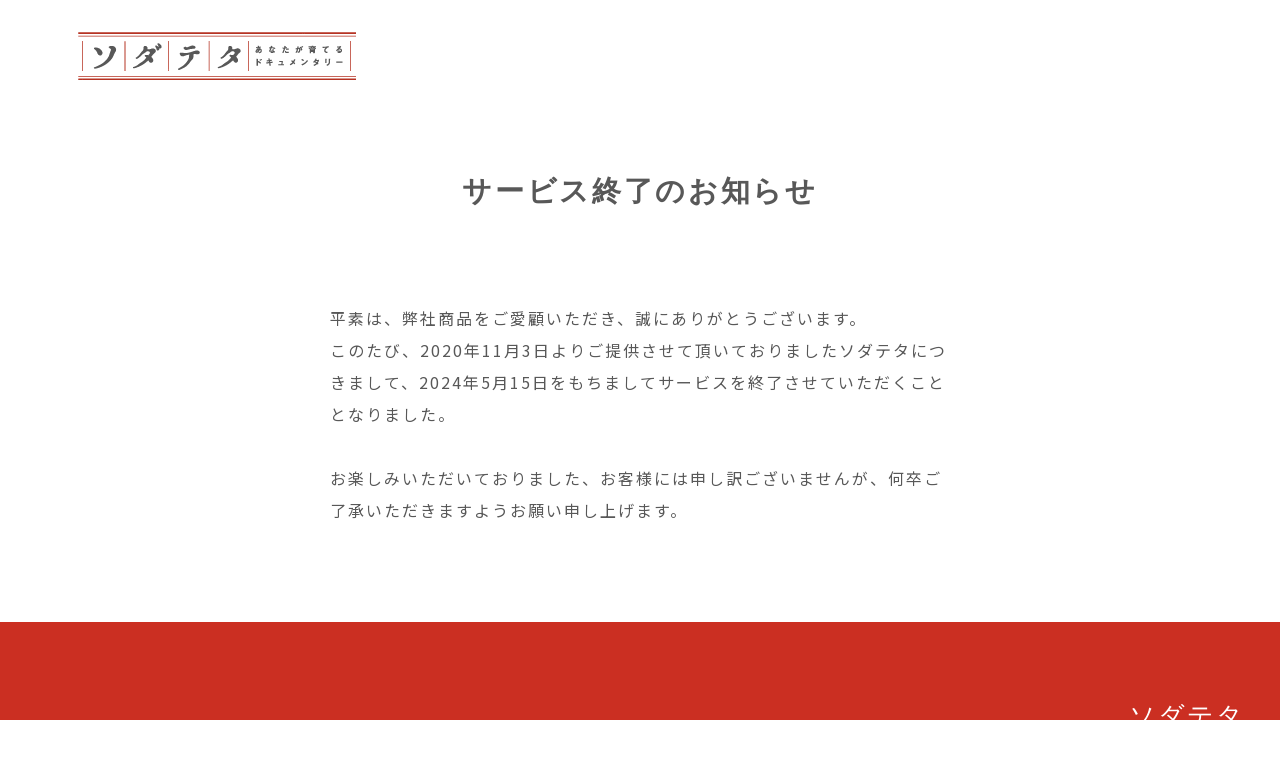

--- FILE ---
content_type: text/html
request_url: https://sodateta.jp/articles/purchase/231
body_size: 1093
content:
<!DOCTYPE html>
<html lang="ja">
  <head>
    <meta http-equiv="Content-Type" content="text/html; charset=UTF-8" />
    <meta
      name="viewport"
      content="width=device-width, initial-scale=1, shrink-to-fit=no"
    />
    <meta property="og:title" content="ソダテタ" />
    <meta property="og:site_name" content="ソダテタ" />
    <meta property="og:type" content="website" />
    <meta property="og:url" content="https://sodateta.jp" />
    <meta property="og:description" content="みんなで育てるドキュメンタリー" />
    <meta property="og:image" content="https://sodateta.jp/image/ogp.jpg" />

    <!-- Twitter -->
    <meta name="twitter:card" content="summary_large_image" />
    <meta name="twitter:title" content="ソダテタ" />
    <meta property="og:description" content="みんなで育てるドキュメンタリー" />
    <meta name="twitter:image" content="https://sodateta.jp/image/ogp.jpg" />
    <!--Google Analytics-->
    <!-- Styles -->
    <link rel="stylesheet" href="/assets/reset.css" type="text/css" />
    <link rel="stylesheet" href="/assets/style.css" type="text/css" />
    <link href="/assets/font.css" rel="stylesheet" />
    <link rel="stylesheet" href="/assets/aaj7szy.css" />
    <link rel="stylesheet" href="/assets/all.css" />
    <link rel="shortcut icon" href="https://sodateta.jp/image/favicon.ico" />
    <script src="/assets/jquery.min.js"></script>
  </head>
  <body>
    <div class="wrapper layout">
      <header style="top: 0px">
        <h2>
          <a href="https://sodateta.jp/"
            ><img src="/assets/logo-sp.png" alt=""
          /></a>
        </h2>
      </header>
    </div>

    <main class="pages">
      <div class="pages_Top_title">
        <h1>サービス終了のお知らせ</h1>
      </div>
      <section class="pages_Text">
        <article class="message">
          <p>
            平素は、弊社商品をご愛顧いただき、誠にありがとうございます。<br />
            このたび、2020年11月3日よりご提供させて頂いておりましたソダテタにつきまして、2024年5月15日をもちましてサービスを終了させていただくこととなりました。
          </p>
          <p style="margin: 2rem auto 0">
            お楽しみいただいておりました、お客様には申し訳ございませんが、何卒ご了承いただきますようお願い申し上げます。
          </p>
        </article>
      </section>
    </main>

    <article class="footer">
      <div class="footer_border"></div>
      <footer>
        <div class="footer_Contents">
          <div class="footer_Contents_Links"></div>

          <div class="footer_Contents_Logos">
            <a href="https://sodateta.jp/"><p class="logo">ソダテタ</p></a>
            <a target="_blank" href="https://enjoyworks.jp/"
              ><p class="company">Powered by ENJOYWORKS Co., Ltd.</p></a
            >
          </div>
        </div>
      </footer>
    </article>
  </body>
</html>


--- FILE ---
content_type: text/css
request_url: https://sodateta.jp/assets/reset.css
body_size: 421
content:
* { 
  margin: 0;
  padding: 0; 
}
ul,
ol{
  list-style: none;
}

body,html{
    position:relative;
    font-size:100%;
    line-height:1.5em;
    font-family: "Noto Sans JP",sans-serif;
    color:#585858;;
}

input[type="seach"] {
  padding: 0;
  border: none;
  border-radius: 0;
  outline: none;
  background: none;
}
button,
input[type="submit"] {
  -webkit-appearance: none;
  -moz-appearance: none;
  appearance: none;
  padding: 0;
  border: none;
  outline: none;
  background: transparent;
  color: #fff;
}

img{
    vertical-align:top;
    margin:0;
    padding:0;
    max-width: 100%;
    height: auto;
}
@media screen and (max-width:480px) {
img{
    width: 100%;
}
}
body{
    position:relative;
    margin:0;
    padding: 0;
    display: flow-root;
    font-size:90%;
    background: #FFF 0% 0% no-repeat padding-box;
    letter-spacing: 2.7px;
 }
a{
    text-decoration:none;
    word-break: break-all;
    color: #585858;
    align-items: flex-end;
}
a:hover{
  -webkit-filter: brightness(0.9);
  -moz-filter: brightness(0.9);
  -o-filter: brightness(0.9);
  -ms-filter: brightness(0.9);
  filter: brightness(0.9);
  transition:all .2s ease;
}

button{
    border: none;
}
p{
  letter-spacing: 2px;
}

--- FILE ---
content_type: text/css
request_url: https://sodateta.jp/assets/style.css
body_size: 11489
content:
@charset "UTF-8";
/* Scss Document */
@font-face {
  font-family: "nijimi";
  src: url("../font/nijimi.woff2") format("woff2"), url("../font/nijimi.woff") format("woff");
}

@font-face {
  font-family: "oradano";
  src: url("../font/oradano.woff2") format("woff2"), url("../font/oradano.woff") format("woff");
}

/* ラインスタイル */
hr.dashed {
  border: 1px dashed #CB2F22;
  margin: 1em 0;
}

hr.dashed_wh {
  border: 1px dashed #fff;
  margin: 1em 0;
}

/* ボタン */
.linkBox_Textbox .btn3 {
  width: 129px;
  height: 38px;
  background-image: url("../image/back-aka.png");
  background-size: 180%;
  border-radius: 8px 0px 0px 0px;
  text-align: center;
  padding: 0 0 0 0.5em;
  cursor: pointer;
  position: absolute;
  bottom: 0;
  right: 0;
  overflow: hidden;
}

@media screen and (max-width: 768px) {
  .linkBox_Textbox .btn3 {
    height: 40px;
  }
}

@media screen and (max-width: 414px) {
  .linkBox_Textbox .btn3 {
    width: 98px;
    height: 28px;
    font-size: 12px;
    padding: 0 0 0.2em 0.5em;
  }
}

.linkBox_Textbox .btn3_text {
  font-family: "nijimi";
  color: #fff;
  text-decoration: none;
  line-height: 2.5;
  -webkit-transition: all .5s ease;
  transition: all .5s ease;
  position: relative;
}

@media screen and (max-width: 768px) {
  .linkBox_Textbox .btn3_text {
    line-height: 2.5;
  }
}

@media screen and (max-width: 414px) {
  .linkBox_Textbox .btn3_text {
    line-height: 2.8;
  }
}

.linkBox_Textbox .btn3_eff {
  width: 155px;
  height: 6px;
  left: -156px;
  background-image: url("../image/back-border-aka.png");
  background-size: 160%;
  background-color: #fff;
  position: absolute;
  bottom: 0;
  -webkit-transition: all .5s ease;
  transition: all .5s ease;
  z-index: 1;
  border: solid 0.5px #CB2F22;
}

@media screen and (max-width: 414px) {
  .linkBox_Textbox .btn3_eff {
    width: 98px;
    height: 6px;
    left: -99px;
  }
}

.linkBox_Textbox .btn3_L {
  font-size: 16px;
}

@media screen and (max-width: 414px) {
  .linkBox_Textbox .btn3_L {
    font-size: 12px;
  }
}

.linkBox:hover .linkBox_Textbox .btn3 .btn3_eff {
  left: -1px;
  padding: 0 0 0 4px;
  z-index: 2;
}

.btn3 {
  width: 129px;
  height: 38px;
  background-image: url("../image/back-aka.png");
  background-size: 180%;
  border-radius: 8px 0px 0px 0px;
  text-align: center;
  padding: 0 0 0 0.5em;
  cursor: pointer;
  position: absolute;
  bottom: 0;
  right: 0;
  overflow: hidden;
}

@media screen and (max-width: 768px) {
  .btn3 {
    height: 40px;
  }
}

@media screen and (max-width: 414px) {
  .btn3 {
    width: 98px;
    height: 28px;
    font-size: 12px;
    padding: 0 0 0.2em 0.5em;
  }
}

.btn3_text {
  font-family: "nijimi";
  color: #fff;
  text-decoration: none;
  line-height: 2.5;
  -webkit-transition: all .5s ease;
  transition: all .5s ease;
  position: relative;
}

@media screen and (max-width: 768px) {
  .btn3_text {
    line-height: 2.5;
  }
}

.btn3_eff {
  width: 155px;
  height: 6px;
  left: -156px;
  background-image: url("../image/back-border-aka.png");
  background-size: 160%;
  background-color: #fff;
  position: absolute;
  bottom: 0;
  -webkit-transition: all .5s ease;
  transition: all .5s ease;
  z-index: 1;
  border: solid 0.5px #CB2F22;
}

@media screen and (max-width: 414px) {
  .btn3_eff {
    width: 98px;
    height: 6px;
    left: -99px;
  }
}

.btn3_L {
  font-size: 16px;
}

@media screen and (max-width: 414px) {
  .btn3_L {
    font-size: 12px;
  }
}

.btn3:hover .btn3_eff {
  left: 0;
  padding: 0 0 0 4px;
  z-index: 2;
}

.btn4 {
  width: -webkit-fit-content;
  width: -moz-fit-content;
  width: fit-content;
  height: 45px;
  background-image: url("../image/back-aka.png");
  background-size: 180%;
  border-radius: 4px;
  text-align: center;
  margin: 2em auto;
  padding: 0 16px 0 16px;
  position: relative;
  overflow: hidden;
  -webkit-box-shadow: 0px 3px 6px #00000029;
          box-shadow: 0px 3px 6px #00000029;
}

@media screen and (max-width: 414px) {
  .btn4 {
    margin: 0 auto 2em;
  }
}

.btn4 a .btn4_text {
  font-family: "nijimi";
  color: #fff;
  text-decoration: none;
  line-height: 3;
  -webkit-transition: all .5s ease;
  transition: all .5s ease;
  position: relative;
}

.btn4 a .btn4_text:hover {
  -webkit-filter: brightness(0.9);
  -moz-filter: brightness(0.9);
  -o-filter: brightness(0.9);
  -ms-filter: brightness(0.9);
  filter: brightness(0.9);
  -webkit-transition: all .2s ease;
  transition: all .2s ease;
  -webkit-box-shadow: none;
          box-shadow: none;
}

.btn4 .btn4_text {
  font-family: "nijimi";
  color: #fff;
  text-decoration: none;
  line-height: 3;
  -webkit-transition: all .5s ease;
  transition: all .5s ease;
  position: relative;
  letter-spacing: 3px;
}

.btn4 .btn4_text:hover {
  -webkit-filter: brightness(0.9);
  -moz-filter: brightness(0.9);
  -o-filter: brightness(0.9);
  -ms-filter: brightness(0.9);
  filter: brightness(0.9);
  -webkit-transition: all .2s ease;
  transition: all .2s ease;
  -webkit-box-shadow: none;
          box-shadow: none;
}

.btn4_L {
  font-size: 16px;
}

.btn4 {
  width: -webkit-fit-content;
  width: -moz-fit-content;
  width: fit-content;
  height: 45px;
  background-image: url("../image/back-aka.png");
  background-size: 100%;
  border-radius: 4px;
  text-align: center;
  margin: 2em auto;
  padding: 0 16px 0 16px;
  position: relative;
  overflow: hidden;
  -webkit-box-shadow: 0px 3px 6px #00000029;
          box-shadow: 0px 3px 6px #00000029;
}

@media screen and (max-width: 414px) {
  .btn4 {
    margin: 0 auto 2em;
  }
}

.btn4:hover {
  -webkit-filter: brightness(0.9);
  -moz-filter: brightness(0.9);
  -o-filter: brightness(0.9);
  -ms-filter: brightness(0.9);
  filter: brightness(0.9);
  -webkit-transition: all .2s ease;
  transition: all .2s ease;
  -webkit-box-shadow: none;
          box-shadow: none;
}

.btn4_L {
  font-size: 16px;
}

/* 画像 */
.filter {
  /*background-color: green;*/
  -webkit-filter: brightness(120%) contrast(90%) saturate(120%);
          filter: brightness(120%) contrast(90%) saturate(120%);
  display: block;
}

.filter-gy {
  -webkit-filter: grayscale(100%);
          filter: grayscale(100%);
  display: block;
}

/* テキスト */
P {
  word-break: break-all;
  line-height: 1.5;
}

@media screen and (max-width: 768px) {
  P {
    line-height: 1.8;
  }
}

P .text-backcolor {
  background-color: #fff;
  padding: 0.3em;
  margin: 0.5em 400px 0.5em 0;
  color: #CB2F22;
  line-height: 24px;
  font-weight: bold;
  display: inline-block;
  /*font-family: $font-maboroshi;*/
  font-size: 18px;
}

@media screen and (max-width: 980px) {
  P .text-backcolor {
    margin: 0.5em 300px 0.5em 0;
  }
}

@media screen and (max-width: 768px) {
  P .text-backcolor {
    font-size: 16px;
    margin: 0;
    line-height: 36px;
    display: contents;
  }
}

@media screen and (max-width: 414px) {
  P .text-backcolor {
    font-size: 14px;
    margin: 0;
    line-height: 30px;
    display: contents;
  }
}

.leftline {
  border-left: solid 4px #CB2F22;
  margin: 0 auto 1em;
  font-family: "nijimi";
  padding-left: 0.5em;
}

.rabius_border {
  color: #CB2F22;
  border: 1px solid #CB2F22;
  border-radius: 50px;
  padding: 0.2em 0.8em;
  width: -webkit-fit-content;
  width: -moz-fit-content;
  width: fit-content;
  margin: 1em auto;
  line-height: 1.5;
}

.title_red {
  color: #CB2F22;
  font-size: 24px;
  line-height: 2;
}

@media screen and (max-width: 768px) {
  .title_red {
    font-size: 18px;
  }
}

h1 {
  font-family: "nijimi";
  font-size: 29px;
  display: block;
  width: 100%;
  /*text-align: center;*/
  margin: 0 16px;
  line-height: 1.5em;
}

@media screen and (max-width: 980px) {
  h1 {
    font-size: 24px;
  }
}

@media screen and (max-width: 768px) {
  h1 {
    font-size: 20px;
    min-width: 250px;
  }
}

h1 .h1-s {
  font-size: 26px;
}

@media screen and (max-width: 980px) {
  h1 .h1-s {
    font-size: 20px;
  }
}

@media screen and (max-width: 768px) {
  h1 .h1-s {
    font-size: 16px;
  }
}

.border {
  background-image: url("../image/back-border-aka.png");
  width: 100%;
  max-width: 250px;
  height: 16px;
  display: block;
  margin: 16px 0 0;
}

@media screen and (max-width: 980px) {
  .border {
    max-width: 190px;
  }
}

@media screen and (max-width: 414px) {
  .border {
    display: none;
  }
}

h1.pages_h1, .pages_Text h1 {
  font-family: "Noto Sans JP",sans-serif;
  font-size: 24px;
  text-align: left;
  margin: 0;
  line-height: 2;
}

h2.pages_h2, .pages_Text h2 {
  font-size: 22px;
  font-weight: 500;
  background-color: #B9B9B9;
  color: #585858;
  text-align: left;
  margin: 1em 0 0.5em;
  padding-left: 16px;
  line-height: 2;
}

@media screen and (max-width: 414px) {
  h2.pages_h2, .pages_Text h2 {
    font-size: 18px;
  }
}

h2.pages_Top_h2 {
  font-family: "nijimi";
  font-size: 20px;
  font-weight: 500;
  display: block;
  width: 100%;
  text-align: center;
  margin: 3em 0 1em;
  line-height: 3;
}

@media screen and (max-width: 414px) {
  h2.pages_Top_h2 {
    font-size: 15px;
    width: 90%;
    margin: 0 auto 2em;
  }
}

h3.pages_h3, .pages_Text h3 {
  font-size: 20px;
  color: #CB2F22;
  text-align: left;
  margin: 0;
  line-height: 2;
}

h4.back-red {
  background-color: #CB2F22;
  border-top: solid 1px #CB2F22;
  border-left: solid 1px #CB2F22;
  border-right: solid 1px #CB2F22;
  color: #fff;
  font-family: "nijimi";
  display: block;
  width: 80%;
  max-width: 800px;
  margin: 0 auto;
  padding: 1em;
}

@media screen and (max-width: 980px) {
  h4.back-red {
    width: 80%;
  }
}

h4.back-wh {
  background-color: #fff;
  border-top: solid 1px #CB2F22;
  border-left: solid 1px #CB2F22;
  border-right: solid 1px #CB2F22;
  color: #CB2F22;
  font-family: "nijimi";
  display: block;
  width: 80%;
  max-width: 800px;
  margin: 0 auto;
  padding: 1em;
}

@media screen and (max-width: 980px) {
  h4.back-wh {
    width: 80%;
  }
}

.text_b {
  font-weight: bold;
}

.text_s {
  font-size: 12px;
}

a.text_a, .pages_Text a {
  color: #CB2F22;
  text-decoration: underline;
}

blockquote {
  position: relative;
  padding: 10px 15px 10px 50px;
  -webkit-box-sizing: border-box;
          box-sizing: border-box;
  font-style: italic;
  background: #efefef;
  color: #555;
}

blockquote:before {
  display: inline-block;
  position: absolute;
  top: 10px;
  left: -3px;
  content: "“";
  font-family: sans-serif;
  color: #cfcfcf;
  font-size: 90px;
  line-height: 1;
}

blockquote p {
  padding: 0;
  margin: 10px 0;
  line-height: 1.7;
}

blockquote cite {
  display: block;
  text-align: right;
  color: #888888;
  font-size: 0.9em;
}

.remaining {
  color: #CB2F22;
  font-size: 12px;
  line-height: 1.5;
  padding: 0 0 1.5em;
}

figcaption {
  color: #7f7f7f;
  font-size: 12px;
}

p.mono {
  background-color: #EFEFEF;
  padding: 0.7em 1.2em 0.2em;
  font-size: 16px;
  display: inline-block;
}

@media screen and (max-width: 767px) {
  p.mono {
    padding: 0.2em 0.5em 0.2em;
  }
}

/*  form */
input::-webkit-input-placeholder {
  color: #B9B9B9;
  font-size: 15px;
}
input:-ms-input-placeholder {
  color: #B9B9B9;
  font-size: 15px;
}
input::-ms-input-placeholder {
  color: #B9B9B9;
  font-size: 15px;
}
input::placeholder {
  color: #B9B9B9;
  font-size: 15px;
}

input, textarea, select {
  color: #585858;
  font-size: 16px;
  letter-spacing: 2px;
}

input:focus, textarea:focus {
  outline: auto 1px #CB2F22;
}

input[type="submit"] {
  outline: none;
}

select {
  width: 100%;
  padding-right: 1em;
  cursor: pointer;
  text-indent: 0.01px;
  text-overflow: ellipsis;
  border: none;
  outline: none;
  background: transparent;
  background-image: none;
  -webkit-box-shadow: none;
          box-shadow: none;
  -webkit-appearance: none;
  -moz-appearance: none;
       appearance: none;
}

select::-ms-expand {
  display: none;
}

.selectbox {
  width: 100%;
  background-color: #fff;
  border-radius: 4px;
  border: solid 1px #CB2F22;
  padding: 1em;
  position: relative;
  height: -webkit-fit-content;
  height: -moz-fit-content;
  height: fit-content;
}

@media screen and (max-width: 980px) {
  .selectbox {
    margin: 1em 0 2em;
  }
}

.selectbox::before {
  position: absolute;
  top: 1.8em;
  right: 1em;
  width: 0;
  height: 0;
  padding: 0;
  content: '';
  border-left: 6px solid transparent;
  border-right: 6px solid transparent;
  border-top: 6px solid #585858;
  pointer-events: none;
}

input.item {
  width: 100%;
  background-color: #fff;
  border-radius: 4px;
  border: solid 1px #CB2F22;
  padding: 1em;
}

@media screen and (max-width: 980px) {
  input.item {
    margin: 0 0 0 -1em;
  }
}

@media screen and (max-width: 414px) {
  input.item {
    margin: 0;
  }
}

textarea.item2 {
  width: 100%;
  background-color: #fff;
  border-radius: 4px;
  border: solid 1px #CB2F22;
  padding: 1em;
  height: 300px;
}

@media screen and (max-width: 980px) {
  textarea.item2 {
    margin: 1em 0 2em;
  }
}

input.item3 {
  width: 90%;
  background-color: #fff;
  border-radius: 4px;
  border: solid 1px #CB2F22;
  padding: 1em;
}

@media screen and (max-width: 980px) {
  input.item3 {
    margin: 1em 0 2em;
    width: 85.5%;
  }
}

form .btn4 {
  margin: 2px auto;
}

.check {
  text-align: center;
  margin: 4em 0 0;
}

.check a {
  border-bottom: 1px solid #585858;
}

.check input[type="checkbox"] {
  margin: 1em;
}

/* img */
.pages_img {
  margin: 2em auto;
}

/* youtube */
.youtube {
  margin: 2em auto;
  position: relative;
  width: 100%;
  padding-top: 56.25%;
}

.youtube iframe {
  position: absolute;
  top: 0;
  right: 0;
  width: 100% !important;
  height: 100% !important;
}

/* 記事カード */
.listBox {
  position: relative;
  -webkit-box-shadow: 0px 3px 6px #00000029;
          box-shadow: 0px 3px 6px #00000029;
  border: 2px solid #fff;
  margin: 0 auto;
  width: 97%;
  /*@media screen and (max-width:414px) {
        height: 120px;
    }*/
  /*.filter{
        @media screen and (max-width:414px) {
            height: 106px;
            margin: 8px 0 8px 8px;
        }
        @media screen and (max-width:360px) {
            margin: 8px 0 4px 8px;
        }
    }*/
}

@media screen and (max-width: 768px) {
  .listBox {
    display: -webkit-box;
    display: -ms-flexbox;
    display: flex;
  }
}

.listBox:hover {
  border: 2px solid #CB2F22;
  -webkit-filter: brightness(0.9);
  -moz-filter: brightness(0.9);
  -o-filter: brightness(0.9);
  -ms-filter: brightness(0.9);
  filter: brightness(0.9);
  -webkit-transition: .4s;
  transition: .4s;
  -webkit-box-shadow: none;
          box-shadow: none;
}

.listBox_Img {
  width: 100%;
  height: 240px;
  -o-object-fit: cover;
     object-fit: cover;
  opacity: 0.9;
  -webkit-filter: brightness(120%) contrast(90%) saturate(120%);
          filter: brightness(120%) contrast(90%) saturate(120%);
}

@media screen and (max-width: 1209px) {
  .listBox_Img {
    height: 194px;
  }
}

@media screen and (max-width: 980px) {
  .listBox_Img {
    height: 266px;
  }
}

@media screen and (max-width: 768px) {
  .listBox_Img {
    width: 100%;
    height: 207px;
    max-width: 600px;
  }
}

@media screen and (max-width: 414px) {
  .listBox_Img {
    height: 130px;
    width: 160px;
    max-width: 160px;
  }
}

.listBox_Textbox {
  position: relative;
  display: -webkit-box;
  display: -ms-flexbox;
  display: flex;
  -webkit-box-orient: vertical;
  -webkit-box-direction: normal;
      -ms-flex-direction: column;
          flex-direction: column;
  height: 210px;
  padding: 0 1em;
}

@media screen and (max-width: 767px) {
  .listBox_Textbox {
    height: 207px;
  }
}

@media screen and (max-width: 414px) {
  .listBox_Textbox {
    height: 130px;
    width: 50%;
  }
}

.listBox_Textbox_Tags {
  display: -ms-flexbox;
  display: flex;
  -ms-flex-item-align: start;
      align-self: flex-start;
  -ms-flex-wrap: wrap;
      flex-wrap: wrap;
  margin: 0;
  overflow: hidden;
  display: -webkit-box;
  -webkit-box-orient: vertical;
  -webkit-line-clamp: 2;
}

@media screen and (max-width: 414px) {
  .listBox_Textbox_Tags {
    line-height: 1.5;
  }
}

.listBox_Textbox_Tags .tags {
  margin: 0 0.2em;
}

@media screen and (max-width: 414px) {
  .listBox_Textbox_Tags .tags {
    font-size: 10px;
    line-height: 1.5;
  }
}

.listBox_Textbox_Area {
  /*color: $main-color;
            border: 1px solid $main-color;
            border-radius: 50px;
            padding: 0.2em 0.8em;*/
  width: -webkit-fit-content;
  width: -moz-fit-content;
  width: fit-content;
  margin: 0.5em 1em 0 0;
  /*display: flex;
            align-self: flex-end;*/
  line-height: 1.5;
  font-size: 12px;
}

@media screen and (max-width: 768px) {
  .listBox_Textbox_Area {
    margin: 0.5em 0;
  }
}

@media screen and (max-width: 414px) {
  .listBox_Textbox_Area {
    margin: 0.5em 0 1em;
    padding: 0em 0.5em;
    font-size: 10px;
  }
}

.listBox_Textbox_Title {
  font-size: 18px;
  /*font-family: $font-maboroshi;*/
  font-weight: bold;
  line-height: 1.8;
  overflow: hidden;
  display: -webkit-box;
  -webkit-box-orient: vertical;
  -webkit-line-clamp: 2;
  margin: 0.5em 0 0.5em;
}

@media screen and (max-width: 414px) {
  .listBox_Textbox_Title {
    font-size: 15px;
    line-height: 1.5;
    letter-spacing: 1px;
    margin: 0.5em 0 0;
  }
}

.listBox_Textbox_Update {
  font-size: 14px;
  color: #B9B9B9;
  letter-spacing: 2.7px;
  margin: 1em 0 0;
  font-family: "azo-sans-web", sans-serif;
  font-weight: 700;
  font-style: italic;
}

@media screen and (max-width: 414px) {
  .listBox_Textbox_Update {
    margin: 0.5em 0 0;
  }
}

.listBox_Textbox .btn3 {
  bottom: -2px;
  right: -2px;
}

@media screen and (max-width: 768px) {
  .listBox_Textbox .btn3 {
    display: none;
  }
}

/* アラート */
.alert {
  color: #fff;
  text-align: center;
  background: #CB2F22;
}

body {
  animation: fadeIn 2s ease 0s 1 normal;
  -webkit-animation: fadeIn 2s ease 0s 1 normal;
}

@keyframes fadeIn {
  0% {
    opacity: 0;
  }
  50% {
    opacity: 0.5;
  }
  100% {
    opacity: 1;
  }
}

@-webkit-keyframes fadeIn {
  0% {
    opacity: 0;
  }
  50% {
    opacity: 0.5;
  }
  100% {
    opacity: 1;
  }
}

/* ページ内スクロール */
html {
  scroll-behavior: smooth;
}

/* ふわっとスクロール */
.effect-fade {
  opacity: 0;
  -webkit-transform: translate(0, 45px);
          transform: translate(0, 45px);
  -webkit-transition: all 300ms;
  transition: all 300ms;
}

.effect-fade.effect-scroll {
  opacity: 1;
  -webkit-transform: translate(0, 0);
          transform: translate(0, 0);
}

/* スライダー */
.swiper-slide-active .mv_Main_Text .s-three-text .text-backcolor {
  -webkit-animation: slideFromRight 2.5s ease 0s 1 normal;
          animation: slideFromRight 2.5s ease 0s 1 normal;
}

.swiper-slide-active .mv_Main_Text .s-three-sub {
  -webkit-animation: slideFromRightSub 2.5s ease 0s 1 normal;
          animation: slideFromRightSub 2.5s ease 0s 1 normal;
}

.swiper-slide-active .s-three-button {
  -webkit-animation: slideFromRightBtn 2.5s ease 0s 1 normal;
          animation: slideFromRightBtn 2.5s ease 0s 1 normal;
}

@-webkit-keyframes slideFromRight {
  0%, 25% {
    -webkit-transform: translateX(150px);
            transform: translateX(150px);
    opacity: 0;
  }
  100% {
    -webkit-transform: translateX(0px);
            transform: translateX(0px);
    opacity: 1;
  }
}

@keyframes slideFromRight {
  0%, 25% {
    -webkit-transform: translateX(150px);
            transform: translateX(150px);
    opacity: 0;
  }
  100% {
    -webkit-transform: translateX(0px);
            transform: translateX(0px);
    opacity: 1;
  }
}

@-webkit-keyframes slideFromRightSub {
  0%, 45% {
    -webkit-transform: translateX(50px);
            transform: translateX(50px);
    opacity: 0;
  }
  100% {
    -webkit-transform: translateX(0px);
            transform: translateX(0px);
    opacity: 1;
  }
}

@keyframes slideFromRightSub {
  0%, 45% {
    -webkit-transform: translateX(50px);
            transform: translateX(50px);
    opacity: 0;
  }
  100% {
    -webkit-transform: translateX(0px);
            transform: translateX(0px);
    opacity: 1;
  }
}

@-webkit-keyframes slideFromRightBtn {
  0%, 65% {
    -webkit-transform: translateX(50px);
            transform: translateX(50px);
    opacity: 0;
  }
  100% {
    -webkit-transform: translateX(0px);
            transform: translateX(0px);
    opacity: 1;
  }
}

@keyframes slideFromRightBtn {
  0%, 65% {
    -webkit-transform: translateX(50px);
            transform: translateX(50px);
    opacity: 0;
  }
  100% {
    -webkit-transform: translateX(0px);
            transform: translateX(0px);
    opacity: 1;
  }
}

/* スクロールダウン */
.box {
  height: 300px;
  position: relative;
  overflow: hidden;
  top: -280px;
  right: 130px;
  z-index: -999;
  margin: 0 auto;
}

@media screen and (max-width: 1440px) {
  .box {
    right: 35px;
  }
}

@media screen and (max-width: 1209px) {
  .box {
    right: 28px;
  }
}

@media screen and (max-width: 980px) {
  .box {
    right: 40px;
  }
}

@media screen and (max-width: 840px) {
  .box {
    right: 0;
  }
}

@media screen and (max-width: 768px) {
  .box {
    width: 97%;
    height: 100px;
    top: -100px;
    right: -8px;
  }
}

.arrowWrap {
  position: absolute;
  right: 0;
  bottom: 0;
  height: 200px;
}

@media screen and (max-width: 768px) {
  .arrowWrap {
    height: auto;
  }
}

.arrowInner p {
  font-size: 12px;
  text-align: end;
  -webkit-transform: rotate(90deg);
  transform: rotate(90deg);
}

@media screen and (max-width: 980px) {
  .arrowInner p {
    display: none;
  }
}

.arrow {
  width: 1px;
  height: 100px;
  margin: 50px auto 0;
  background-color: #eee;
  position: relative;
  overflow: hidden;
}

.arrow::before {
  content: '';
  width: 1px;
  height: 100px;
  margin: 50px auto 0;
  background-color: #000;
  position: absolute;
  top: -150px;
  left: 0;
  -webkit-animation: arrow 2.5s ease 0s infinite normal;
  animation: arrow 2.5s ease 0s infinite normal;
}

@-webkit-keyframes arrow {
  0% {
    -webkit-transform: translate3d(-50%, 0, 0);
    transform: translate3d(-50%, 0, 0);
  }
  60% {
    -webkit-transform: translate3d(-50%, 100px, 0);
    transform: translate3d(-50%, 100px, 0);
  }
  100% {
    -webkit-transform: translate3d(-50%, 100px, 0);
    transform: translate3d(-50%, 100px, 0);
  }
}

@keyframes arrow {
  0% {
    -webkit-transform: translate3d(-50%, 0, 0);
    transform: translate3d(-50%, 0, 0);
  }
  60% {
    -webkit-transform: translate3d(-50%, 100px, 0);
    transform: translate3d(-50%, 100px, 0);
  }
  100% {
    -webkit-transform: translate3d(-50%, 100px, 0);
    transform: translate3d(-50%, 100px, 0);
  }
}

/* スクロールアップ */
.pagetop {
  height: 300px;
  position: relative;
  overflow: hidden;
  top: 0;
  right: 134px;
  background: none;
  margin: 0 auto;
}

@media screen and (max-width: 1440px) {
  .pagetop {
    right: 38px;
  }
}

@media screen and (max-width: 1209px) {
  .pagetop {
    right: 30px;
  }
}

.arrowWrap2 {
  position: absolute;
  right: 0;
  bottom: 0;
  height: 300px;
}

@media screen and (max-width: 768px) {
  .arrowWrap2 {
    height: auto;
  }
}

.arrowWrap2 a {
  display: block;
  position: relative;
}

.arrowInner2 p {
  font-size: 12px;
  text-align: end;
  -webkit-transform: rotate(90deg);
  transform: rotate(90deg);
  margin: 50px 0 0;
}

@media screen and (max-width: 768px) {
  .arrowInner2 p {
    display: none;
  }
}

.arrow-back {
  width: 1px;
  height: 100px;
  margin: 50px auto 0;
  position: relative;
  overflow: hidden;
  -webkit-transform: rotate(-180deg);
          transform: rotate(-180deg);
}

.arrow-back::before {
  content: '';
  width: 1px;
  height: 100px;
  margin: 0 auto 50px;
  background-color: #000;
  position: absolute;
  top: -100px;
  left: 0;
  -webkit-animation: arrow 2.5s ease 0s infinite normal;
  animation: arrow 2.5s ease 0s infinite normal;
}

@-webkit-keyframes arrow-back {
  0% {
    -webkit-transform: translate3d(-50%, 100px, 0);
    transform: translate3d(-50%, 100px, 0);
  }
  60% {
    -webkit-transform: translate3d(-50%, 100px, 0);
    transform: translate3d(-50%, 60px, 0);
  }
  100% {
    -webkit-transform: translate3d(-50%, 0, 0);
    transform: translate3d(-50%, 0, 0);
  }
}

@keyframes arrow-back {
  0% {
    -webkit-transform: translate3d(-50%, 100px, 0);
    transform: translate3d(-50%, 100px, 0);
  }
  60% {
    -webkit-transform: translate3d(-50%, 100px, 0);
    transform: translate3d(-50%, 60px, 0);
  }
  100% {
    -webkit-transform: translate3d(-50%, 0, 0);
    transform: translate3d(-50%, 0, 0);
  }
}

#product .pagetop {
  display: none;
}

.fix {
  position: fixed;
  width: 10%;
  bottom: 0;
  right: 0;
}

.wrapper {
  position: relative;
  max-width: 1210px;
}

.Top {
  position: relative;
  max-width: 1210px;
  height: 746px;
  margin: 32px auto 0;
}

@media screen and (max-width: 1209px) {
  .Top {
    max-width: 980px;
    height: 613px;
  }
}

@media screen and (max-width: 980px) {
  .Top {
    height: 668px;
  }
}

@media screen and (max-width: 768px) {
  .Top {
    height: 750px;
  }
}

@media screen and (max-width: 414px) {
  .Top {
    height: auto;
    margin: 16px auto 16px;
  }
}

header {
  position: absolute;
  top: 0;
  left: 0;
  width: 100%;
}

header .pclogo {
  position: absolute;
  top: 0;
  right: 0;
}

@media screen and (max-width: 980px) {
  header .pclogo {
    display: none;
  }
}

header .splogo {
  display: none;
}

@media screen and (max-width: 980px) {
  header .splogo {
    position: absolute;
    display: block;
    position: absolute;
    top: 0;
    left: 2em;
    width: 278px;
    height: 48px;
  }
}

@media screen and (max-width: 414px) {
  header .splogo {
    left: 1em;
  }
}

@media screen and (max-width: 360px) {
  header .splogo {
    top: 0.5em;
    width: 185px;
    height: 32px;
  }
}

header h2 {
  display: none;
}

@media screen and (max-width: 980px) {
  header h2 {
    display: block;
    position: absolute;
    top: 0;
    left: 2em;
    width: 278px;
    height: 48px;
  }
}

@media screen and (max-width: 414px) {
  header h2 {
    left: 1em;
  }
}

@media screen and (max-width: 360px) {
  header h2 {
    top: 0.5em;
    width: 185px;
    height: 32px;
  }
}

.navToggle {
  display: none;
}

@media screen and (max-width: 980px) {
  .navToggle {
    display: block;
    position: absolute;
    right: 3em;
    top: 0;
    width: 50px;
    height: 49px;
    cursor: pointer;
    z-index: 1000;
    text-align: center;
    background-image: url("../image/hanko-nav.png");
  }
}

.navToggle_line1 {
  display: block;
  position: absolute;
  top: 16px;
  right: 14px;
  width: 22px;
  border-bottom: solid 2px #fff;
  -webkit-transition: .35s ease-in-out;
  transition: .35s ease-in-out;
}

.navToggle_line2 {
  display: block;
  position: absolute;
  top: 25px;
  right: 14px;
  width: 16px;
  border-bottom: solid 2px #fff;
  -webkit-transition: .35s ease-in-out;
  transition: .35s ease-in-out;
}

.navToggle_line3 {
  display: block;
  position: absolute;
  top: 34px;
  right: 14px;
  width: 12px;
  border-bottom: solid 2px #fff;
  -webkit-transition: .35s ease-in-out;
  transition: .35s ease-in-out;
}

@media screen and (max-width: 414px) {
  .navToggle {
    right: 1em;
  }
}

.navToggle span:nth-child(1) {
  top: 16px;
}

.navToggle span:nth-child(2) {
  top: 25px;
}

.navToggle span:nth-child(3) {
  top: 34px;
}

/* 最初のspanをマイナス45度に */
.navToggle.active span:nth-child(1) {
  top: 22px;
  left: 10px;
  width: 28px;
  -webkit-transform: rotate(-45deg);
  transform: rotate(-45deg);
  z-index: 100;
}

/* 2番目と3番目のspanを45度に */
.navToggle.active span:nth-child(2),
.navToggle.active span:nth-child(3) {
  top: 22px;
  right: 11px;
  width: 28px;
  -webkit-transform: rotate(45deg);
  transform: rotate(45deg);
  z-index: 100;
}

.globalMenuSp {
  position: fixed;
  top: 0;
  left: 0;
  z-index: 999;
  width: 100%;
  height: 100vh;
  display: -webkit-box;
  display: -ms-flexbox;
  display: flex;
  -webkit-box-orient: vertical;
  -webkit-box-direction: normal;
      -ms-flex-direction: column;
          flex-direction: column;
  -webkit-box-align: center;
      -ms-flex-align: center;
          align-items: center;
  background: #CB2F22;
  -webkit-transform: translateY(-100%);
          transform: translateY(-100%);
  -webkit-transition: all .3s linear;
  transition: all .3s linear;
  padding: 10em 0;
  text-align: center;
  font-weight: bold;
  font-family: "nijimi";
  opacity: 0.9;
}

@media screen and (max-width: 360px) {
  .globalMenuSp {
    padding: 5em 0;
  }
}

.globalMenuSp h2 {
  margin: 32px 0 0;
  z-index: 100;
}

@media screen and (max-width: 414px) {
  .globalMenuSp h2 {
    margin: 16px 0 0;
  }
}

.globalMenuSp .menu_Contents {
  max-width: 343px;
  width: 100%;
  position: relative;
  margin: 0 0 3em;
}

.globalMenuSp .menu_Contents .menu_Itembox {
  margin: 0 auto 2em;
  width: 343px;
}

@media screen and (max-width: 360px) {
  .globalMenuSp .menu_Contents .menu_Itembox {
    width: 90%;
  }
}

.globalMenuSp .menu_Contents .menu_Item {
  width: 100%;
  height: auto;
  border: 1px solid #CB2F22;
  background-color: #fff;
  border-radius: 4px;
  text-align: center;
  padding: 0.5em 0;
  margin: 1em 0 0;
  letter-spacing: 3px;
  cursor: pointer;
  position: relative;
  overflow: hidden;
  color: #CB2F22;
}

.globalMenuSp .menu_Contents .menu_Item2 {
  display: inline-block;
  margin: 1em 0 0;
}

.globalMenuSp .menu_Contents .menu_Item2 p {
  color: #fff;
}

.globalMenuSp .menu_Contents .menu_Item2 .bottom_border {
  height: 6px;
  background-image: url("../image/back-border-aka.png");
  background-size: 160%;
  background-color: #fff;
}

.globalMenuSp.active {
  -webkit-transform: translateY(0%);
          transform: translateY(0%);
}

.pcMenu {
  position: absolute;
  top: 310px;
  right: 0;
  width: 155px;
  display: block;
}

@media screen and (max-width: 980px) {
  .pcMenu {
    display: none;
  }
}

.pcMenu .pclogo {
  margin: 0;
}

.navMenu {
  font-family: "nijimi";
}

.navMenu_Btn {
  margin: 2em 0 0;
}

.navMenu_Btn .btn1 {
  width: 155px;
  background-image: url("../image/back-aka.png");
  background-size: 180%;
  border: 1px solid #CB2F22;
  border-radius: 4px;
  text-align: center;
  padding: 0.5em 0;
  margin: 1em 0 0;
  letter-spacing: 3px;
  cursor: pointer;
  position: relative;
  overflow: hidden;
  color: #fff;
}

.navMenu_Btn .btn1 a {
  display: block;
}

.navMenu_Btn .btn1 a .btn1_text {
  font-family: "nijimi";
  color: #fff;
  text-decoration: none;
  -webkit-transition: all .5s ease;
  transition: all .5s ease;
  position: relative;
}

.navMenu_Btn .btn1_eff {
  width: 155px;
  height: 6px;
  left: -156px;
  background-image: url("../image/back-border-aka.png");
  background-size: 160%;
  background-color: #fff;
  position: absolute;
  bottom: 0;
  -webkit-transition: all .5s ease;
  transition: all .5s ease;
  z-index: 1;
  font-size: 30px;
  line-height: 1.4;
  border: solid 0.5px #CB2F22;
}

.navMenu_Btn .btn1:hover .btn1_eff {
  left: -1px;
  padding: 0 0 0 4px;
  z-index: 2;
}

.navMenu_Btn .btn2 {
  width: 155px;
  border: 1px solid #CB2F22;
  border-radius: 4px;
  text-align: center;
  padding: 0.5em 0;
  margin: 1em 0 0;
  letter-spacing: 3px;
  cursor: pointer;
  position: relative;
  overflow: hidden;
}

.navMenu_Btn .btn2 a {
  display: block;
}

.navMenu_Btn .btn2 a .btn2_text {
  font-family: "nijimi";
  text-decoration: none;
  -webkit-transition: all .5s ease;
  transition: all .5s ease;
  position: relative;
}

.navMenu_Btn .btn2_eff {
  width: 155px;
  height: 6px;
  left: -157px;
  background-image: url("../image/back-border-aka.png");
  background-size: 160%;
  background-color: #fff;
  position: absolute;
  bottom: 0;
  -webkit-transition: all .5s ease;
  transition: all .5s ease;
  z-index: 1;
  font-size: 30px;
  line-height: 1.4;
}

.navMenu_Btn .btn2:hover .btn2_eff {
  left: -1px;
  padding: 0 0 0 4px;
  z-index: 2;
}

.navMenu_Text {
  margin: 1em 0 0;
}

.navMenu_Text .textBtn {
  margin: 0.5em 0 0;
  display: inline-block;
  padding-bottom: 2px;
  border-bottom: solid 2px #fff;
  line-height: 1.8;
}

.navMenu_Text .textBtn:hover {
  border-bottom: solid 2px #CB2F22;
  padding-bottom: 2px;
  -webkit-transform: translateY(-0.1875em);
          transform: translateY(-0.1875em);
  -webkit-transition: .4s;
  transition: .4s;
}

.navMenu_Text .textBtn .dot {
  margin: 8px 8px 0 0;
}

.navMenu_Sns {
  display: -webkit-box;
  display: -ms-flexbox;
  display: flex;
  -webkit-box-pack: center;
      -ms-flex-pack: center;
          justify-content: center;
  height: 25px;
}

.navMenu_Sns .snsBtn {
  width: 22px;
  margin: 0 1em;
}

.navMenu_Sns .snsBtn :hover {
  border-bottom: solid 2px #CB2F22;
  padding-bottom: 2px;
  -webkit-transform: translateY(-0.1875em);
          transform: translateY(-0.1875em);
  -webkit-transition: .4s;
  transition: .4s;
}

/* TOPメインビジュアル */
.mv {
  position: absolute;
  top: 66px;
  left: 0px;
  max-width: 1000px;
  height: 666px;
}

@media screen and (max-width: 1209px) {
  .mv {
    max-width: 800px;
    height: 533px;
  }
}

@media screen and (max-width: 980px) {
  .mv {
    max-width: 90%;
    width: 100%;
    height: 588px;
    margin: 0 auto;
    position: relative;
    top: 80px;
    left: auto;
  }
}

@media screen and (max-width: 768px) {
  .mv {
    height: 700px;
  }
}

@media screen and (max-width: 414px) {
  .mv {
    height: 500px;
    top: 64px;
  }
}

.mv_Main {
  display: inline-block;
  position: relative;
}

@media screen and (max-width: 767px) {
  .mv_Main {
    -webkit-box-shadow: 0px 3px 6px #00000029;
            box-shadow: 0px 3px 6px #00000029;
  }
}

@media screen and (max-width: 414px) {
  .mv_Main {
    height: 400px;
    -webkit-box-shadow: 0px 3px 6px #00000029;
            box-shadow: 0px 3px 6px #00000029;
  }
}

.mv_Main .mv_Img {
  display: inline-block;
  /*background-color: green;*/
}

.mv_Main .mv_Img img {
  width: 1000px;
  height: 666px;
  -o-object-fit: cover;
     object-fit: cover;
  opacity: 0.9;
  -webkit-filter: brightness(120%) contrast(90%) saturate(120%);
          filter: brightness(120%) contrast(90%) saturate(120%);
  -webkit-box-shadow: 0px 3px 6px #00000029;
          box-shadow: 0px 3px 6px #00000029;
}

@media screen and (max-width: 1209px) {
  .mv_Main .mv_Img img {
    max-width: 800px;
    height: 533px;
    width: 100%;
  }
}

@media screen and (max-width: 980px) {
  .mv_Main .mv_Img img {
    max-width: 100%;
    height: 588px;
  }
}

@media screen and (max-width: 768px) {
  .mv_Main .mv_Img img {
    height: 460px;
  }
}

@media screen and (max-width: 414px) {
  .mv_Main .mv_Img img {
    height: 225px;
  }
}

.mv_Main_Text {
  display: inline-block;
  position: absolute;
  bottom: 32px;
  left: 32px;
}

@media screen and (max-width: 768px) {
  .mv_Main_Text {
    left: 0;
    position: relative;
    top: 0;
    padding: 2em;
  }
}

@media screen and (max-width: 414px) {
  .mv_Main_Text {
    left: 0;
    position: relative;
    top: 16px;
    padding: 0 1em;
  }
}

@media screen and (max-width: 768px) {
  .mv_Main_Text .s-three-text {
    margin: 0 0 1em;
    display: block;
  }
}

@media screen and (max-width: 768px) {
  .mv_Main_Text .s-three-text p {
    display: -webkit-box;
    -webkit-box-orient: vertical;
    -webkit-line-clamp: 3;
    overflow: hidden;
  }
}

.mv_Main_Text time {
  color: #B9B9B9;
  letter-spacing: 2.7px;
  margin: 0 0 0 0.5em;
  font-family: "azo-sans-web", sans-serif;
  font-weight: 700;
  font-style: italic;
}

@media screen and (max-width: 414px) {
  .mv_Main_Text time {
    margin: 0.5em 0 0 0.5em;
    line-height: 3;
  }
}

.mv_Main_Btn {
  position: absolute;
  bottom: 0;
  right: 0;
  font-family: "nijimi";
}

.mv_Main_Pagination {
  position: relative;
  top: 8px;
  left: 0;
  height: 16px;
  display: -webkit-box;
  display: -ms-flexbox;
  display: flex;
}

.mv_Main_Pagination .dot {
  width: 8px;
  height: 8px;
  margin: 0 4px;
}

.mv_Main_Pagination .pagination-dot {
  border: 1px solid #585858;
  border-radius: 4px;
  display: block;
  width: 6px;
  height: 6px;
  margin: 0 4px;
}

/* TOPメインコンテンツ */
.main {
  position: relative;
  margin: 0;
}

.mainAbout {
  max-width: 1210px;
  background: url("../image/back-border-aka.png");
  background-size: cover;
  width: 100%;
  height: 264px;
  margin: 62px auto 0;
  position: relative;
  -webkit-box-shadow: 0px 3px 6px #00000029;
          box-shadow: 0px 3px 6px #00000029;
}

@media screen and (max-width: 1209px) {
  .mainAbout {
    max-width: 980px;
    height: auto;
    padding: 0.5em;
  }
}

@media screen and (max-width: 980px) {
  .mainAbout {
    max-width: 86%;
  }
}

@media screen and (max-width: 768px) {
  .mainAbout {
    max-width: 86%;
  }
}

@media screen and (max-width: 414px) {
  .mainAbout {
    margin: 0 auto;
  }
}

.mainAbout a {
  display: block;
}

.mainAbout_Contents {
  background: url("../image/back-gray.png");
  background-size: cover;
  width: 98.5%;
  height: 246px;
  margin: 0.5em;
  display: inline-block;
}

@media screen and (max-width: 980px) {
  .mainAbout_Contents {
    width: 98%;
    height: auto;
  }
}

@media screen and (max-width: 414px) {
  .mainAbout_Contents {
    width: 96%;
  }
}

.mainAbout_Contents ul {
  display: -webkit-box;
  display: -ms-flexbox;
  display: flex;
  -webkit-box-pack: center;
      -ms-flex-pack: center;
          justify-content: center;
  width: 85%;
  padding: 4em 5em;
}

@media screen and (max-width: 980px) {
  .mainAbout_Contents ul {
    width: 83%;
    display: block;
  }
}

@media screen and (max-width: 768px) {
  .mainAbout_Contents ul {
    width: 78%;
    padding: 4em 3em;
  }
}

@media screen and (max-width: 414px) {
  .mainAbout_Contents ul {
    padding: 2em 0.5em;
    width: 96%;
  }
}

.mainAbout_Contents ul li {
  -ms-flex-preferred-size: 45%;
      flex-basis: 45%;
  display: -webkit-box;
  display: -ms-flexbox;
  display: flex;
  -webkit-box-pack: center;
      -ms-flex-pack: center;
          justify-content: center;
}

.mainAbout_Contents ul img {
  -o-object-fit: contain;
     object-fit: contain;
}

@media screen and (max-width: 768px) {
  .mainAbout_Contents ul img {
    max-width: 88%;
  }
}

@media screen and (max-width: 414px) {
  .mainAbout_Contents ul img {
    max-width: 76%;
  }
}

.mainAbout_Contents ul .read {
  line-height: 3;
  font-family: "nijimi";
  font-weight: bold;
}

@media screen and (max-width: 980px) {
  .mainAbout_Contents ul .read {
    margin: 2em 0 0;
  }
}

@media screen and (max-width: 768px) {
  .mainAbout_Contents ul .read {
    font-size: 14px;
  }
}

@media screen and (max-width: 414px) {
  .mainAbout_Contents ul .read {
    font-size: 12px;
    letter-spacing: 2px;
    line-height: 2;
  }
}

.mainList {
  max-width: 1210px;
  margin: 0 auto 0;
}

@media screen and (max-width: 1209px) {
  .mainList {
    max-width: 980px;
  }
}

@media screen and (max-width: 980px) {
  .mainList {
    max-width: 90%;
  }
}

@media screen and (max-width: 414px) {
  .mainList {
    margin: 16px auto 0;
  }
}

.mainList_Title {
  display: -webkit-box;
  display: -ms-flexbox;
  display: flex;
  -webkit-box-pack: center;
      -ms-flex-pack: center;
          justify-content: center;
  margin: 3em auto 0;
}

@media screen and (max-width: 414px) {
  .mainList_Title {
    margin: 0 auto 16px;
  }
}

@media screen and (max-width: 414px) {
  .mainList_Title img {
    width: 70%;
    -o-object-fit: contain;
       object-fit: contain;
  }
}

.mainList_Contents {
  display: -webkit-box;
  display: -ms-flexbox;
  display: flex;
  -ms-flex-wrap: wrap;
      flex-wrap: wrap;
  -webkit-box-pack: start;
      -ms-flex-pack: start;
          justify-content: flex-start;
}

@media screen and (max-width: 768px) {
  .mainList_Contents {
    display: block;
  }
}

.mainList_Contents .list {
  -ms-flex-preferred-size: 30.7%;
      flex-basis: 30.7%;
  position: relative;
  margin: 4em 1.3% 0;
}

@media screen and (max-width: 980px) {
  .mainList_Contents .list {
    -ms-flex-preferred-size: 46.7%;
        flex-basis: 46.7%;
  }
}

@media screen and (max-width: 414px) {
  .mainList_Contents .list {
    margin: 0 0.1% 2em;
  }
}

.mainList_Contents .listbtn {
  width: 100%;
}

.mainList .btn4 {
  margin: 4em auto;
}

.mainOthers {
  width: 100%;
  margin: 0;
  background-image: url("../image/back-gray.png");
  background-size: cover;
}

.mainOthers_Contents {
  max-width: 1210px;
  margin: 0 auto;
  display: -webkit-box;
  display: -ms-flexbox;
  display: flex;
  /*justify-content: space-between;　５つになったらbetweenに変更*/
  padding: 3em 0 2em;
}

@media screen and (max-width: 1209px) {
  .mainOthers_Contents {
    max-width: 980px;
  }
}

@media screen and (max-width: 980px) {
  .mainOthers_Contents {
    max-width: 90%;
    -webkit-box-pack: justify;
        -ms-flex-pack: justify;
            justify-content: space-between;
    -ms-flex-wrap: wrap;
        flex-wrap: wrap;
  }
}

@media screen and (max-width: 414px) {
  .mainOthers_Contents {
    padding: 2em 0 1em;
  }
}

@media screen and (max-width: 980px) {
  .mainOthers_Contents a {
    width: 47.5%;
    margin: 0 0 1em;
  }
}

.mainOthers_Contents a .otherList {
  display: -webkit-box;
  display: -ms-flexbox;
  display: flex;
  -webkit-box-orient: vertical;
  -webkit-box-direction: normal;
      -ms-flex-direction: column;
          flex-direction: column;
  -ms-flex-preferred-size: 20%;
      flex-basis: 20%;
  padding: 0.5em;
}

@media screen and (max-width: 980px) {
  .mainOthers_Contents a .otherList {
    -ms-flex-preferred-size: auto;
        flex-basis: auto;
    display: inline-block;
  }
}

.mainOthers_Contents a .otherList img {
  -o-object-fit: cover;
     object-fit: cover;
  width: 100%;
  max-width: 222px;
  height: 148px;
  -webkit-box-shadow: 0px 3px 6px #00000029;
          box-shadow: 0px 3px 6px #00000029;
  opacity: 0.9;
  -webkit-filter: brightness(120%) contrast(90%) saturate(120%);
          filter: brightness(120%) contrast(90%) saturate(120%);
}

@media screen and (max-width: 1210px) {
  .mainOthers_Contents a .otherList img {
    height: 120px;
  }
}

@media screen and (max-width: 980px) {
  .mainOthers_Contents a .otherList img {
    max-width: 400px;
    height: 266px;
  }
}

@media screen and (max-width: 768px) {
  .mainOthers_Contents a .otherList img {
    height: 209px;
  }
}

@media screen and (max-width: 414px) {
  .mainOthers_Contents a .otherList img {
    height: 97px;
  }
}

.mainOthers_Contents a .otherList .textBtn {
  font-family: "nijimi";
  font-size: 16px;
  margin: 1em 0 0;
}

@media screen and (max-width: 414px) {
  .mainOthers_Contents a .otherList .textBtn {
    font-size: 12px;
    margin: 0.5em 0 0;
  }
}

/* フッター */
.footer {
  width: 100%;
  margin: 0;
}

.footer_border {
  background-image: url("../image/back-border-aka.png");
  width: 100%;
  height: 16px;
}

.footer footer {
  background-color: #CB2F22;
}

@media screen and (max-width: 980px) {
  .footer footer {
    padding-bottom: 45px;
  }
}

.footer_Contents {
  max-width: 1210px;
  margin: 0 auto;
  display: -webkit-box;
  display: -ms-flexbox;
  display: flex;
  -webkit-box-pack: justify;
      -ms-flex-pack: justify;
          justify-content: space-between;
  -webkit-box-align: end;
      -ms-flex-align: end;
          align-items: flex-end;
  padding: 3em 0;
}

@media screen and (max-width: 1210px) {
  .footer_Contents {
    max-width: 980px;
  }
}

@media screen and (max-width: 980px) {
  .footer_Contents {
    width: 90%;
    display: block;
    padding: 2em 0;
  }
}

.footer_Contents_Menu {
  display: -webkit-box;
  display: -ms-flexbox;
  display: flex;
  -webkit-box-pack: start;
      -ms-flex-pack: start;
          justify-content: start;
  margin: 0.5em 0 0;
}

@media screen and (max-width: 980px) {
  .footer_Contents_Menu {
    -webkit-box-pack: justify;
        -ms-flex-pack: justify;
            justify-content: space-between;
    -ms-flex-wrap: wrap;
        flex-wrap: wrap;
  }
  .footer_Contents_Menu a {
    display: inline-block;
    -ms-flex-preferred-size: 45%;
        flex-basis: 45%;
  }
}

.footer_Contents_Menu .textBtn {
  font-family: "nijimi";
  color: #fff;
  margin: 0 0 0 1em;
  font-size: 16px;
}

@media screen and (max-width: 980px) {
  .footer_Contents_Menu .textBtn {
    width: 100%;
    display: inline-block;
    border: 1px solid #FFFFFF;
    border-radius: 4px;
    text-align: center;
    margin: 0.5em 0;
    padding: 0.3em 0;
  }
}

@media screen and (max-width: 414px) {
  .footer_Contents_Menu .textBtn {
    font-size: 12px;
  }
}

.footer_Contents_Menu_s {
  display: -webkit-box;
  display: -ms-flexbox;
  display: flex;
  -webkit-box-pack: start;
      -ms-flex-pack: start;
          justify-content: start;
  margin: 0.5em 0 0;
}

@media screen and (max-width: 1210px) {
  .footer_Contents_Menu_s {
    display: block;
  }
}

@media screen and (max-width: 980px) {
  .footer_Contents_Menu_s {
    line-height: 1em;
    margin: 0;
  }
}

.footer_Contents_Menu_s .link_s {
  color: #fff;
  margin: 0 0 0 1.2em;
  font-size: 12px;
}

@media screen and (max-width: 980px) {
  .footer_Contents_Menu_s .link_s {
    margin: 1em 0;
  }
}

.footer_Contents_Logos {
  display: -webkit-box;
  display: -ms-flexbox;
  display: flex;
  -webkit-box-orient: vertical;
  -webkit-box-direction: normal;
      -ms-flex-direction: column;
          flex-direction: column;
  -webkit-box-align: end;
      -ms-flex-align: end;
          align-items: flex-end;
  margin: 2em 0 0;
}

.footer_Contents_Logos P {
  -ms-flex-item-align: end;
      align-self: flex-end;
  color: #fff;
  line-height: 1.8;
}

.footer_Contents_Logos .logo {
  font-family: "oradano";
  font-size: 26px;
}

.footer_Contents_Logos .company {
  font-family: "azo-sans-web", sans-serif;
  font-weight: 600;
  font-style: normal;
  font-size: 12px;
  letter-spacing: 3px;
}

.footer .flow_fotter_sp {
  display: none;
}

.footer .footer_sp {
  display: none;
}

@media screen and (max-width: 980px) {
  .footer .footer_sp {
    display: block;
    position: fixed;
    left: 0;
    bottom: 0;
    width: 100%;
    height: 45px;
    text-align: center;
    background-color: #fff;
    z-index: 80;
  }
  .footer .footer_sp_Menu {
    display: -webkit-box;
    display: -ms-flexbox;
    display: flex;
    -webkit-box-pack: justify;
        -ms-flex-pack: justify;
            justify-content: space-between;
  }
  .footer .footer_sp_Menu a {
    display: contents;
  }
  .footer .footer_sp_Menu a li {
    font-size: 20px;
    padding: 0.5em;
    -ms-flex-preferred-size: 25%;
        flex-basis: 25%;
    background-image: url(../image/back-gray-3.png);
    color: #fff;
  }
  .footer .footer_sp_Menu a li img {
    width: 16px;
    height: 16px;
    margin: 0.3em 0 0;
  }
  .footer .footer_sp_Menu a li:hover {
    background-image: url(../image/back-gray.png);
    color: #CB2F22;
  }
  .footer .footer_sp_Menu a .hata {
    background-image: url(../image/back-gray.png);
  }
}

/* パンくずリスト */
.breadcrumb {
  width: 100%;
  max-width: 1210px;
  margin: 3em auto;
  position: relative;
}

@media screen and (max-width: 1209px) {
  .breadcrumb {
    width: 90%;
  }
}

.breadcrumb_List {
  width: 100%;
  position: relative;
  display: inline-block;
}

.breadcrumb_List li {
  float: left;
  position: relative;
  margin-right: 1em;
}

.breadcrumb_List li a {
  border-bottom: 1px solid;
}

.breadcrumb_List li a::after {
  position: absolute;
  display: block;
  content: ">";
  top: 0;
  right: -1em;
}

.breadcrumb_List li a:hover {
  opacity: 0.7;
}

/* 記事ページ */
.layout {
  position: relative;
  max-width: 1210px;
  height: 80px;
  margin: 32px auto 0;
}

@media screen and (max-width: 414px) {
  .layout {
    margin: 16px auto 0;
    height: 64px;
  }
}

.layout header h2 {
  display: block;
  position: absolute;
  top: 0;
  left: 2em;
  width: 278px;
  height: 48px;
}

@media screen and (max-width: 414px) {
  .layout header h2 {
    left: 1em;
  }
}

.layout header .navToggle {
  display: block;
  position: absolute;
  right: 3em;
  top: 0;
  width: 50px;
  height: 49px;
  cursor: pointer;
  z-index: 1000;
  text-align: center;
  background-image: url(../image/hanko-nav.png);
}

@media screen and (max-width: 414px) {
  .layout header .navToggle {
    right: 1em;
  }
}

.layout .pcMenu {
  display: none;
}

.readPage {
  position: relative;
  top: 0;
}

@media screen and (max-width: 980px) {
  .readPage {
    margin: 0 2em;
  }
}

.readPage_mv {
  position: relative;
  display: block;
  max-width: 1000px;
  height: 677px;
  margin: 0 auto;
}

@media screen and (max-width: 1209px) {
  .readPage_mv {
    max-width: 800px;
    height: 533px;
  }
}

@media screen and (max-width: 980px) {
  .readPage_mv {
    max-width: 680px;
    height: 453px;
  }
}

@media screen and (max-width: 768px) {
  .readPage_mv {
    height: auto;
  }
}

.readPage_mv_Img {
  display: inline-block;
  /*background-color: green;*/
}

.readPage_mv_Img img {
  width: 100%;
  height: 677px;
  -o-object-fit: cover;
     object-fit: cover;
  opacity: 0.9;
  -webkit-filter: brightness(120%) contrast(90%) saturate(120%);
          filter: brightness(120%) contrast(90%) saturate(120%);
  -webkit-box-shadow: 0px 3px 6px #00000029;
          box-shadow: 0px 3px 6px #00000029;
}

@media screen and (max-width: 1209px) {
  .readPage_mv_Img img {
    height: 533px;
  }
}

@media screen and (max-width: 980px) {
  .readPage_mv_Img img {
    height: 453px;
  }
}

@media screen and (max-width: 768px) {
  .readPage_mv_Img img {
    height: 453px;
  }
}

@media screen and (max-width: 414px) {
  .readPage_mv_Img img {
    height: 211.5px;
  }
}

.readPage_mv_Text {
  display: inline-block;
  position: absolute;
  bottom: 32px;
  left: -64px;
}

@media screen and (max-width: 768px) {
  .readPage_mv_Text {
    left: 0;
    position: relative;
    top: 16px;
  }
}

@media screen and (max-width: 768px) {
  .readPage_mv_Text h1 {
    margin: 0 0 0.5em;
  }
}

@media screen and (max-width: 414px) {
  .readPage_mv_Text h1 {
    margin: 0;
  }
}

.readPage_mv_Text h1 .text-backcolor {
  background-color: #fff;
  padding: 0.3em;
  margin: 0.5em 400px 0.5em 0;
  color: #CB2F22;
  line-height: 24px;
  font-weight: bold;
  font-family: "Noto Sans JP",sans-serif;
  font-size: 18px;
  display: inline-block;
}

@media screen and (max-width: 980px) {
  .readPage_mv_Text h1 .text-backcolor {
    margin: 0.5em 300px 0.5em 0;
  }
}

@media screen and (max-width: 768px) {
  .readPage_mv_Text h1 .text-backcolor {
    font-size: 18px;
    margin: 0.5em 0;
  }
}

@media screen and (max-width: 414px) {
  .readPage_mv_Text h1 .text-backcolor {
    font-size: 14px;
    margin: 0;
    line-height: 30px;
    display: contents;
  }
}

.readPage_mv_update {
  background-image: url("../image/back-gray.png");
  background-size: cover;
  border-radius: 8px 0px 0px 0px;
  text-align: center;
  padding: 1em 2em;
  position: absolute;
  bottom: 0;
  right: 0;
  overflow: hidden;
  color: #585858;
  text-decoration: none;
  line-height: 3;
  font-family: "azo-sans-web", sans-serif;
  font-weight: 700;
  font-style: italic;
}

@media screen and (max-width: 768px) {
  .readPage_mv_update {
    line-height: 2.5;
    background-image: none;
    position: relative;
    text-align: left;
    padding: 1em 0.5em;
  }
}

@media screen and (max-width: 414px) {
  .readPage_mv_update {
    line-height: 1.8;
    padding: 2em 0 0;
  }
}

.readPage_main {
  position: relative;
  display: block;
  max-width: 1016px;
  margin: -300px auto 0;
}

@media screen and (max-width: 1209px) {
  .readPage_main {
    max-width: 800px;
  }
}

@media screen and (max-width: 980px) {
  .readPage_main {
    max-width: 680px;
  }
}

@media screen and (max-width: 768px) {
  .readPage_main {
    margin: -100px 2em 0;
  }
}

@media screen and (max-width: 414px) {
  .readPage_main {
    margin: -100px auto 0;
  }
}

.readPage_main iframe {
  margin: 0em auto;
  position: relative;
  width: 100%;
  height: 348px;
}

@media screen and (max-width: 980px) {
  .readPage_main iframe {
    height: 510px;
  }
}

@media screen and (max-width: 414px) {
  .readPage_main iframe {
    height: 238px;
  }
}

.readPage_main_Culumn2 {
  margin: 64px 0;
  padding: 1em 3em;
  display: -webkit-box;
  display: -ms-flexbox;
  display: flex;
  -webkit-box-pack: justify;
      -ms-flex-pack: justify;
          justify-content: space-between;
  line-height: 2.5;
}

@media screen and (max-width: 980px) {
  .readPage_main_Culumn2 {
    display: block;
    padding: 0 3em;
  }
}

@media screen and (max-width: 980px) {
  .readPage_main_Culumn2 {
    padding: 0;
  }
}

@media screen and (max-width: 414px) {
  .readPage_main_Culumn2 {
    margin: 32px 0;
    line-height: 2;
  }
}

.readPage_main_Culumn2 .Culumn2_left {
  -ms-flex-preferred-size: 30%;
      flex-basis: 30%;
}

@media screen and (max-width: 980px) {
  .readPage_main_Culumn2 .Culumn2_left {
    margin: 0 0 1em;
  }
}

.readPage_main_Culumn2 .Culumn2_left h2 {
  color: #585858;
  letter-spacing: 4.2px;
}

.readPage_main_Culumn2 .Culumn2_right {
  max-width: 620px;
  margin: 0 auto;
  color: #000;
  line-height: 2;
}

.readPage_main_Culumn2 .Culumn2_right h2, .readPage_main_Culumn2 .Culumn2_right h3 {
  font-weight: normal;
}

.readPage_main_Culumn2 .Culumn2_right img {
  margin: 32px 0 0;
  max-height: 700px;
  -o-object-fit: contain;
     object-fit: contain;
}

.readPage_main_Culumn2 .Culumn2_right p {
  margin: 32px 0 0;
  font-size: 16px;
  line-height: 2;
}

.readPage_main_Culumn2 .Culumn2_right figure {
  margin: 32px 0 0;
}

.readPage_main_Img {
  margin: 32px auto 0;
  max-width: 620px;
}

.readPage_main_Img img {
  width: 100%;
}

.readPage_list {
  position: relative;
  display: block;
  max-width: 1016px;
  margin: 64px auto;
  background-image: url("../image/back-border-aka.png");
  background-size: 100%;
  width: 100%;
}

@media screen and (max-width: 1209px) {
  .readPage_list {
    max-width: 800px;
  }
}

@media screen and (max-width: 980px) {
  .readPage_list {
    max-width: 680px;
  }
}

.readPage_list_box {
  background-image: url("../image/back-gray.png");
  background-size: cover;
  width: 97.5%;
  margin: 1em;
  display: inline-block;
}

@media screen and (max-width: 1209px) {
  .readPage_list_box {
    width: 96.5%;
  }
}

@media screen and (max-width: 980px) {
  .readPage_list_box {
    width: 96%;
  }
}

@media screen and (max-width: 414px) {
  .readPage_list_box {
    width: 91%;
  }
}

.readPage_list_Title {
  display: -webkit-box;
  display: -ms-flexbox;
  display: flex;
  text-align: center;
  -webkit-box-orient: vertical;
  -webkit-box-direction: normal;
      -ms-flex-direction: column;
          flex-direction: column;
  padding: 3em 0 0;
  color: #585858;
}

@media screen and (max-width: 414px) {
  .readPage_list_Title {
    padding: 3em 2em 0;
  }
}

.readPage_list_Title h1 {
  font-family: "oradano";
  font-size: 30px;
  margin: 0 0 23px;
  color: #CB2F22;
}

@media screen and (max-width: 414px) {
  .readPage_list_Title h1 {
    font-size: 24px;
  }
}

.readPage_list_Title h2 {
  font-family: "oradano";
  font-size: 30px;
  margin: 0 0 23px;
  color: #CB2F22;
}

@media screen and (max-width: 414px) {
  .readPage_list_Title h2 {
    font-size: 24px;
  }
}

.readPage_list_Title p {
  font-weight: bold;
}

@media screen and (max-width: 414px) {
  .readPage_list_Title p {
    font-size: 14px;
  }
}

.readPage_list_Menu {
  display: -webkit-box;
  display: -ms-flexbox;
  display: flex;
  -webkit-box-pack: justify;
      -ms-flex-pack: justify;
          justify-content: space-between;
  padding: 1em 1em 2em;
  -ms-flex-wrap: wrap;
      flex-wrap: wrap;
}

@media screen and (max-width: 1209px) {
  .readPage_list_Menu {
    padding: 1em 2em 1em;
  }
}

.readPage_list_Menu a {
  margin: 0 auto;
  width: 30%;
}

@media screen and (max-width: 1209px) {
  .readPage_list_Menu a {
    margin: 1em 0;
    width: 47%;
  }
}

@media screen and (max-width: 768px) {
  .readPage_list_Menu a {
    margin: 1em auto;
    width: 90%;
  }
}

.readPage_list_Menu a .product {
  position: relative;
  -webkit-box-shadow: 0px 3px 6px #00000029;
          box-shadow: 0px 3px 6px #00000029;
  background-color: #fff;
  border: 2px solid #fff;
  margin: 1em auto;
}

@media screen and (max-width: 1209px) {
  .readPage_list_Menu a .product {
    margin: 0 auto;
  }
}

.readPage_list_Menu a .product:hover {
  border: 2px solid #CB2F22;
  opacity: 0.8;
  -webkit-transition: .4s;
  transition: .4s;
}

.readPage_list_Menu a .product_Img {
  width: 90%;
  height: 167.5px;
  margin: 1em;
  -o-object-fit: cover;
     object-fit: cover;
  opacity: 0.9;
  -webkit-filter: brightness(120%) contrast(90%) saturate(120%);
          filter: brightness(120%) contrast(90%) saturate(120%);
}

@media screen and (max-width: 1209px) {
  .readPage_list_Menu a .product_Img {
    height: 197px;
  }
}

@media screen and (max-width: 768px) {
  .readPage_list_Menu a .product_Img {
    width: 95%;
    height: 357px;
  }
}

@media screen and (max-width: 414px) {
  .readPage_list_Menu a .product_Img {
    width: 87%;
    height: 132px;
  }
}

.readPage_list_Menu a .product .ribbon-content {
  position: absolute;
  top: -9px;
  right: -6px;
  width: 89px;
  height: 91px;
  overflow: hidden;
  z-index: 1;
}

.readPage_list_Menu a .product .ribbon {
  display: inline-block;
  position: absolute;
  padding: 7px 0;
  left: -22px;
  top: 22px;
  width: 160px;
  text-align: center;
  font-size: 9px;
  line-height: 16px;
  background: #CB2F22;
  color: #fff;
  letter-spacing: 0.3em;
  font-weight: bold;
  -webkit-transform: rotate(45deg);
  transform: rotate(45deg);
  -webkit-box-shadow: 0 2px 5px rgba(0, 0, 0, 0.2);
          box-shadow: 0 2px 5px rgba(0, 0, 0, 0.2);
}

.readPage_list_Menu a .product .ribbon:before, .readPage_list_Menu a .product .ribbon:after {
  position: absolute;
  content: "";
  border-top: 4px solid #942017;
  border-left: 4px solid transparent;
  border-right: 4px solid transparent;
  bottom: -4px;
}

.readPage_list_Menu a .product .ribbon:before {
  left: 14px;
}

.readPage_list_Menu a .product .ribbon:after {
  right: 18px;
}

.readPage_list_Menu a .product_Textbox {
  position: relative;
  display: -webkit-box;
  display: -ms-flexbox;
  display: flex;
  -webkit-box-orient: vertical;
  -webkit-box-direction: normal;
      -ms-flex-direction: column;
          flex-direction: column;
  padding: 0 1.5em;
  color: #585858;
  font-size: 12px;
}

@media screen and (max-width: 768px) {
  .readPage_list_Menu a .product_Textbox {
    height: auto;
  }
}

@media screen and (max-width: 414px) {
  .readPage_list_Menu a .product_Textbox {
    height: auto;
    font-size: 10px;
  }
}

.readPage_list_Menu a .product_Textbox .product_Title {
  font-size: 18px;
  font-weight: bold;
  line-height: 1.8;
  overflow: hidden;
  display: -webkit-box;
  -webkit-box-orient: vertical;
  -webkit-line-clamp: 2;
  min-height: 64px;
}

@media screen and (max-width: 414px) {
  .readPage_list_Menu a .product_Textbox .product_Title {
    font-size: 12px;
    line-height: 1.5;
    letter-spacing: 1px;
    min-height: 40px;
  }
}

.readPage_list_Menu a .product_Textbox .product_Price {
  margin: 1em 0 0.5em;
  /*display: flex;
                            align-items:flex-end;
                            justify-content: space-between;*/
  line-height: 1.5;
  letter-spacing: 3.8px;
}

@media screen and (max-width: 414px) {
  .readPage_list_Menu a .product_Textbox .product_Price {
    display: block;
  }
}

.readPage_list_Menu a .product_Textbox .product_Price .money {
  font-size: 30px;
  line-height: 1;
}

.readPage_list_Menu a .product_Textbox .product_Price .mono {
  background-color: #EFEFEF;
  padding: 0.2em 0.2em;
  font-size: 16px;
}

.readPage_list_Menu a .product_Textbox .btn5 {
  width: 100%;
  background-image: url(../image/back-aka.png);
  background-size: 110%;
  border-radius: 4px;
  text-align: center;
  padding: 0.5em 0;
  margin: 1em 0;
  letter-spacing: 3px;
  cursor: pointer;
  position: relative;
  overflow: hidden;
}

.readPage_list_Menu a .product_Textbox .btn5 .btn5_text {
  font-family: "nijimi";
  text-decoration: none;
  -webkit-transition: all .5s ease;
  transition: all .5s ease;
  position: relative;
  color: #fff;
  font-size: 14px;
}

.readPage_list_Menu a .product_Textbox .btn5_eff {
  width: 100%;
  height: 6px;
  left: -267px;
  background-image: url("../image/back-border-aka.png");
  background-size: 160%;
  background-color: #fff;
  position: absolute;
  bottom: 0;
  -webkit-transition: all .5s ease;
  transition: all .5s ease;
  z-index: 1;
  font-size: 30px;
  line-height: 1.4;
}

@media screen and (max-width: 1209px) {
  .readPage_list_Menu a .product_Textbox .btn5_eff {
    left: -305px;
  }
}

@media screen and (max-width: 768px) {
  .readPage_list_Menu a .product_Textbox .btn5_eff {
    left: -540px;
  }
}

.readPage_list_Menu a .product_Textbox .fin {
  background-color: #585858;
  background-image: none;
}

.readPage_list_Menu a .product_Textbox .fin .btn5_eff {
  display: none;
}

.readPage_list_Menu a .product:hover .product_Textbox .btn5 .btn5_eff {
  left: 0;
  padding: 0 0 0 4px;
  z-index: 2;
}

.readPage_director {
  text-align: center;
  max-width: 1016px;
  margin: 6em auto;
}

@media screen and (max-width: 1209px) {
  .readPage_director {
    max-width: 800px;
  }
}

@media screen and (max-width: 980px) {
  .readPage_director {
    max-width: 680px;
  }
}

.readPage_directorBox {
  background-color: #f2f2f2;
  padding: 2em;
  border-radius: 4px;
}

.readPage_directorBox h2 {
  font-weight: bold;
  width: -webkit-fit-content;
  width: -moz-fit-content;
  width: fit-content;
  margin: 1em auto;
}

.readPage_directorBox_Name {
  font-size: 20px;
  text-align: center;
  line-height: 2.5;
}

.readPage_directorBox_Position {
  color: #CB2F22;
  padding: 0 0.8em;
  width: -webkit-fit-content;
  width: -moz-fit-content;
  width: fit-content;
  margin: 0 auto;
  line-height: 1.5;
  font-size: 12px;
}

.readPage_directorBox_Comment {
  font-size: 16px;
}

.readPage_director .readPage_directorBox .filter {
  border-radius: 50%;
  width: 140px;
  height: 140px;
  display: inline-block;
  border: solid 4px #fff;
}

.readPage_director .directorsBox_Img {
  width: 140px;
  height: 140px;
}

.readPage_Recomend {
  position: relative;
  display: block;
  width: 100%;
  /* margin: 32px auto 64px; */
  margin: 64px auto;
  max-width: 1210px;
}

@media screen and (max-width: 1209px) {
  .readPage_Recomend {
    max-width: 800px;
  }
}

@media screen and (max-width: 980px) {
  .readPage_Recomend {
    max-width: 680px;
  }
}

.readPage_Recomend_box {
  width: 100%;
  display: inline-block;
}

.readPage_Recomend_Title {
  display: -webkit-box;
  display: -ms-flexbox;
  display: flex;
  text-align: center;
  -webkit-box-orient: vertical;
  -webkit-box-direction: normal;
      -ms-flex-direction: column;
          flex-direction: column;
  padding: 2em 0 1em;
}

@media screen and (max-width: 414px) {
  .readPage_Recomend_Title {
    padding: 0 0 1em;
  }
}

.readPage_Recomend_Title h1 {
  font-family: "Noto Sans JP",sans-serif;
  font-size: 30px;
  margin: 0 0 23px;
  color: #CB2F22;
}

@media screen and (max-width: 414px) {
  .readPage_Recomend_Title h1 {
    font-size: 24px;
  }
}

.readPage_Recomend_Title h3 {
  font-family: "Noto Sans JP",sans-serif;
  font-size: 30px;
  margin: 0 0 23px;
  color: #CB2F22;
}

@media screen and (max-width: 414px) {
  .readPage_Recomend_Title h3 {
    font-size: 24px;
  }
}

.readPage_Recomend_List a .listBox {
  margin: 0 auto 2em;
}

.readPage_Tags {
  display: -webkit-box;
  display: -ms-flexbox;
  display: flex;
  -ms-flex-item-align: start;
      align-self: flex-start;
  -ms-flex-wrap: wrap;
      flex-wrap: wrap;
  margin: 1em 0 0;
}

.readPage_Tags a .tags_link {
  width: -webkit-fit-content;
  width: -moz-fit-content;
  width: fit-content;
  margin: 0.5em 1em 0.5em 0;
  line-height: 1.5;
  font-size: 14px;
  border: solid 1px #CB2F22;
  border-radius: 4px;
  padding: 0.2em 0.5em;
  color: #CB2F22;
  display: block;
}

.readPage_Tags a .tags_link:hover {
  background-color: #CB2F22;
  color: #fff;
}

.readPage_bookmark {
  font-size: 16px;
  margin: 1em 0;
  text-align: left;
}

.readPage_bookmark a:hover {
  color: #CB2F22;
}

.readPage_bookmark-on {
  margin: 1em 0;
  text-align: left;
}

.readPage_bookmark-on a {
  font-size: 16px;
  color: #CB2F22;
}

@media screen and (max-width: 414px) {
  .swiper-button-prev, .swiper-button-next {
    display: none;
  }
}

@media screen and (max-width: 980px) {
  .side {
    display: none;
  }
}

.sideMenu_Left {
  position: fixed;
  top: 114px;
  left: 16px;
  display: -webkit-box;
  display: -ms-flexbox;
  display: flex;
  -webkit-box-orient: vertical;
  -webkit-box-direction: normal;
      -ms-flex-direction: column;
          flex-direction: column;
  color: #585858;
  font-family: "nijimi";
  z-index: 888;
}

.sideMenu_Left li {
  margin: 16px 0 0;
}

.sideMenu_Left .border {
  background-image: url("../image/back-border-aka.png");
  width: 16px;
  height: 155px;
  margin: 0 0 0 5px;
}

.sideMenu_Left .vertical {
  -webkit-writing-mode: vertical-rl;
      -ms-writing-mode: tb-rl;
          writing-mode: vertical-rl;
}

.sideMenu_Left .share {
  line-height: 1.5;
  margin: 70px 0 0;
}

.sideMenu_Left .fb {
  margin: 16px 0 70px;
}

.sideMenu_Left img {
  width: 16px;
  height: 16px;
  margin: 0 0 0 4px;
}

.sideMenu_Left .totop {
  border-top: solid 1px #585858;
  width: 16px;
  margin: 16px 0 16px 3px;
  padding: 16px 0 0 4px;
  line-height: 1.5;
}

.sideMenu_Right {
  position: fixed;
  top: 114px;
  right: 16px;
  display: -webkit-box;
  display: -ms-flexbox;
  display: flex;
  -webkit-box-orient: vertical;
  -webkit-box-direction: normal;
      -ms-flex-direction: column;
          flex-direction: column;
  color: #585858;
  font-family: "nijimi";
  z-index: 888;
}

.sideMenu_Right li {
  margin: 16px 0 0;
}

.sideMenu_Right .border {
  background-image: url("../image/back-border-aka.png");
  width: 16px;
  height: 155px;
  margin: 0 0 0 5px;
}

.sideMenu_Right .vertical {
  -webkit-writing-mode: vertical-rl;
      -ms-writing-mode: tb-rl;
          writing-mode: vertical-rl;
  margin: 8px 0 16px;
  line-height: 1.8;
}

.sideMenu_Right img {
  width: 16px;
  height: 16px;
  margin: 16px 0 0 6px;
}

/* 商品ページ */
.product {
  position: relative;
  max-width: 1210px;
  margin: 0 auto 0;
}

.product_Top {
  display: -webkit-box;
  display: -ms-flexbox;
  display: flex;
  -webkit-box-pack: justify;
      -ms-flex-pack: justify;
          justify-content: space-between;
  width: 95%;
  margin: 0 auto 0;
}

@media screen and (max-width: 1209px) {
  .product_Top {
    width: 90%;
  }
}

@media screen and (max-width: 980px) {
  .product_Top {
    display: block;
    width: 100%;
  }
}

.product_Top_Img {
  -ms-flex-preferred-size: 60%;
      flex-basis: 60%;
  width: 100%;
}

.product_Top_Text {
  -ms-flex-preferred-size: 35%;
      flex-basis: 35%;
  width: 100%;
  color: #585858;
}

.product_Top_Text .title {
  font-size: 22px;
  letter-spacing: 4.4px;
  line-height: 2;
}

.product_Top_Text .price {
  font-size: 25px;
  line-height: 1.8;
  padding: 0 0 0.5em;
}

.product_Top_Text .price .mono {
  background-color: #EFEFEF;
  padding: 0.2em 0.5em;
  font-size: 16px;
}

.product_Top_Text .read {
  line-height: 2;
  margin: 1em 0 0;
}

.product_Top_Text .btn {
  margin: 1em 0;
  width: 100%;
  position: relative;
}

.product_Top_Text .btn .card {
  position: relative;
  border: 1px solid #CB2F22;
  padding: 1em;
  border-radius: 4px;
  background: #ffffff;
  display: -webkit-box;
  display: -ms-flexbox;
  display: flex;
  -webkit-box-pack: justify;
      -ms-flex-pack: justify;
          justify-content: space-between;
  width: 92%;
  line-height: 1.5;
}

@media screen and (max-width: 414px) {
  .product_Top_Text .btn .card {
    width: 91%;
  }
}

.product_Top_Text .btn .card .date {
  font-size: 10px;
}

.product_Top_Text .btn .card .change {
  background-color: #B9B9B9;
  color: #fff;
  border-radius: 4px;
  text-align: center;
  padding: 3px 0.4em 0 0.5em;
  display: inline-block;
  font-size: 12px;
}

.product_Top_Text .btn .btn4 {
  position: relative;
  width: 92.5%;
  background-size: cover;
  line-height: 3;
  font-family: "nijimi";
  margin: 1em 0;
}

@media screen and (max-width: 414px) {
  .product_Top_Text .btn .btn4 {
    width: 90.5%;
  }
}

.product_Top_Text .btn .end {
  background: #585858;
  -webkit-box-shadow: none;
          box-shadow: none;
}

.product_Top_Text .btn .end a .btn4_text:hover {
  -webkit-filter: none;
          filter: none;
}

.product_Top_Text .btn .text_s a {
  text-decoration: underline;
}

.product .caution {
  margin: 1em 0 0 2em;
  font-size: 12px;
  color: #585858;
  width: 47%;
}

@media screen and (max-width: 1209px) {
  .product .caution {
    width: 90%;
    margin: 1em auto 0;
  }
}

@media screen and (max-width: 980px) {
  .product .caution {
    width: 100%;
  }
}

/* ユーザーアクションページ */
.pages_Top {
  background-image: url("../image/back-gray.png");
  background-size: cover;
  width: 100%;
  padding: 1em 0;
  letter-spacing: 5px;
}

.pages_Top_title {
  display: -webkit-box;
  display: -ms-flexbox;
  display: flex;
  -webkit-box-pack: justify;
      -ms-flex-pack: justify;
          justify-content: space-between;
  max-width: 980px;
  width: 93%;
  margin: 4em auto;
  text-align: center;
}

@media screen and (max-width: 768px) {
  .pages_Top_title {
    margin: 3em auto;
  }
}

@media screen and (max-width: 414px) {
  .pages_Top_title {
    margin: 1em auto 1em;
  }
}

.pages_Top .btn4 {
  margin: 4em auto;
}

@media screen and (max-width: 768px) {
  .pages_Top .btn4 {
    margin: 2em auto;
  }
}

.pages_Top .btn4 input {
  font-family: "nijimi";
  color: #fff;
  text-decoration: none;
  line-height: 3;
  -webkit-transition: all .5s ease;
  transition: all .5s ease;
  position: relative;
}

.pages_Top .pages_Top_h2 {
  margin: 0 auto -2em;
}

.pages_Top_tags {
  display: -webkit-box;
  display: -ms-flexbox;
  display: flex;
  -webkit-box-pack: justify;
  -ms-flex-pack: justify;
  justify-content: space-between;
  max-width: 1180px;
  width: 93%;
  margin: 4em auto 0;
  text-align: center;
}

@media screen and (max-width: 1210px) {
  .pages_Top_tags {
    max-width: 980px;
  }
}

@media screen and (max-width: 414px) {
  .pages_Top_tags {
    margin: 1em auto 0;
  }
}

.pages_Top_tags .tag {
  color: #CB2F22;
  font-size: 18px;
  line-height: 2;
  border: solid 1px;
  border-radius: 4px;
  padding: 0.2em 0.5em;
  margin: 0 0.5em 0 0;
}

.pages .leftline {
  width: 90%;
  max-width: 800px;
  margin: 3em auto 2em;
}

@media screen and (max-width: 980px) {
  .pages .leftline {
    width: 80%;
  }
}

.pages .dashed {
  width: 100%;
  max-width: 980px;
  margin: 0 auto 2em;
}

@media screen and (max-width: 980px) {
  .pages .dashed {
    width: 90%;
  }
}

.pages .return {
  text-align: center;
  text-decoration: underline;
  margin: -2em 0 3em;
}

.search {
  display: -webkit-box;
  display: -ms-flexbox;
  display: flex;
  -webkit-box-pack: justify;
      -ms-flex-pack: justify;
          justify-content: space-between;
  width: 100%;
  max-width: 980px;
  margin: 1em auto;
}

@media screen and (max-width: 980px) {
  .search {
    display: block;
    width: 80%;
  }
}

@media screen and (max-width: 414px) {
  .search {
    width: 76%;
    margin: 2em;
  }
}

.search_Contents {
  -ms-flex-preferred-size: 24%;
      flex-basis: 24%;
  width: 90%;
  margin: 2em auto;
  text-align: center;
}

@media screen and (max-width: 414px) {
  .search_Contents {
    width: 100%;
  }
}

.comment {
  text-align: center;
  margin: 0 auto 2em;
}

@media screen and (max-width: 414px) {
  .comment {
    width: 90%;
  }
}

.comment a {
  color: #CB2F22;
  border-bottom: 1px solid;
}

.member_name {
  font-family: "nijimi";
  font-size: 20px;
  font-weight: 500;
  display: block;
  width: 100%;
  /*line-height: 3;*/
  max-width: 800px;
  margin: 0 auto 1em;
  text-align: center;
}

@media screen and (max-width: 980px) {
  .member_name {
    width: 80%;
  }
}

.mymenu {
  max-width: 800px;
  margin: 0 auto 2em;
  height: auto;
  display: -webkit-box;
  display: -ms-flexbox;
  display: flex;
  -ms-flex-wrap: wrap;
      flex-wrap: wrap;
  -webkit-box-pack: center;
      -ms-flex-pack: center;
          justify-content: center;
}

@media screen and (max-width: 980px) {
  .mymenu {
    width: 80%;
  }
}

.mymenu a li {
  color: #CB2F22;
  font-size: 16px;
  line-height: 2;
  border: solid 1px;
  border-radius: 4px;
  padding: 0.2em 0.5em;
  margin: 0 0.5em 0.5em 0;
}

@media screen and (max-width: 414px) {
  .mymenu a li {
    font-size: 14px;
  }
}

.mymenu a li:hover {
  color: #fff;
  background-color: #CB2F22;
}

.memberBox {
  background-color: #fff;
  border: solid 1px #CB2F22;
  width: 80%;
  max-width: 800px;
  margin: 0 auto 2em;
  padding: 1em;
  color: #585858;
  display: block;
}

@media screen and (max-width: 980px) {
  .memberBox {
    width: 80%;
  }
}

.memberBox .btn4 {
  margin: 0 auto 3em;
}

.memberBox .dashed {
  width: 100%;
  margin: 0.5em 0 2em;
}

.memberBox a {
  display: block;
}

.memberBox .list {
  margin: 1em 1.3% 2em;
  padding: 2em 6em 1em;
}

@media screen and (max-width: 768px) {
  .memberBox .list {
    padding: 1em;
  }
}

.memberBox .list .listBox {
  display: -webkit-box;
  display: -ms-flexbox;
  display: flex;
}

@media screen and (max-width: 768px) {
  .memberBox .list .listBox {
    display: block;
  }
}

.memberBox .list .listBox_Img {
  height: 175px;
  max-width: 600px;
  width: 264px;
}

@media screen and (max-width: 768px) {
  .memberBox .list .listBox_Img {
    max-width: 100%;
    width: 100%;
    height: 244px;
  }
}

@media screen and (max-width: 414px) {
  .memberBox .list .listBox_Img {
    height: 162px;
  }
}

.memberBox .list .listBox_Textbox {
  height: 175px;
}

@media screen and (max-width: 414px) {
  .memberBox .list .listBox_Textbox {
    height: 140px;
    width: 90%;
  }
}

.memberInfo_list {
  padding: 3em 6em;
}

@media screen and (max-width: 768px) {
  .memberInfo_list {
    padding: 1em;
  }
}

.memberInfo_list li {
  display: -webkit-box;
  display: -ms-flexbox;
  display: flex;
  -webkit-box-pack: justify;
      -ms-flex-pack: justify;
          justify-content: space-between;
}

@media screen and (max-width: 768px) {
  .memberInfo_list li {
    display: block;
  }
}

.memberInfo_list li span {
  display: block;
}

.memberInfo_list li .itemTitle {
  -ms-flex-preferred-size: 30%;
      flex-basis: 30%;
  color: #CB2F22;
}

.memberInfo_list li .item {
  -ms-flex-preferred-size: 70%;
      flex-basis: 70%;
}

.histry_Box {
  padding: 2em 6em 0;
}

@media screen and (max-width: 768px) {
  .histry_Box {
    padding: 1em;
  }
}

.histry_Box .histry_Box_list dl {
  background-color: #fff;
  /*border: solid 1px #CB2F22;*/
  border-radius: 4px;
  margin: 1em auto 2em;
  padding: 2em 2em 1em 2em;
  color: #585858;
  -webkit-box-shadow: 0px 3px 6px #00000029;
          box-shadow: 0px 3px 6px #00000029;
  /*dt{
                    color: $main-color;
                    font-weight: bold;
                    @media screen and (max-width:768px) {
                        font-size: 12px;
                    }  
                }*/
}

@media screen and (max-width: 414px) {
  .histry_Box .histry_Box_list dl {
    padding: 2em;
  }
}

.histry_Box .histry_Box_list dl .articles img {
  width: 100%;
  height: auto;
  -o-object-fit: cover;
     object-fit: cover;
  opacity: 0.9;
  -webkit-filter: brightness(120%) contrast(90%) saturate(120%);
          filter: brightness(120%) contrast(90%) saturate(120%);
}

@media screen and (max-width: 414px) {
  .histry_Box .histry_Box_list dl .articles img {
    max-width: 100%;
  }
}

.histry_Box .histry_Box_list dl .dashed {
  width: 100%;
  margin: 2em 0;
}

.histry_Box .histry_Box_list dl dd {
  font-size: 18px;
  line-height: 2;
  margin: 0;
}

@media screen and (max-width: 768px) {
  .histry_Box .histry_Box_list dl dd {
    font-size: 16px;
  }
}

.histry_Box .histry_Box_list dl dd .price {
  display: -webkit-box;
  display: -ms-flexbox;
  display: flex;
  margin: 1em 0 0;
  /*justify-content: space-between;*/
}

@media screen and (max-width: 414px) {
  .histry_Box .histry_Box_list dl dd .price {
    display: block;
  }
}

.histry_Box .histry_Box_list dl dd .price .product_Img {
  width: 30%;
  margin: 0 1em 1em 0;
}

@media screen and (max-width: 414px) {
  .histry_Box .histry_Box_list dl dd .price .product_Img {
    width: 50%;
  }
}

.histry_Box .histry_Box_list dl dd .price .btn4 {
  margin: 1em 0;
  height: 32px;
  font-size: 14px;
}

@media screen and (max-width: 768px) {
  .histry_Box .histry_Box_list dl dd .price .btn4 {
    margin: 1em 0 0;
  }
}

.histry_Box .histry_Box_list dl dd .price .btn4 .btn4_text {
  line-height: 2;
  color: #fff;
  font-family: "nijimi";
}

.action_List {
  padding: 3em 6em;
  max-width: 980px;
  margin: 0 auto;
}

@media screen and (max-width: 980px) {
  .action_List {
    padding: 0;
    margin: 0 auto 1em;
    width: 90%;
  }
}

.action_List li {
  display: -webkit-box;
  display: -ms-flexbox;
  display: flex;
  -webkit-box-pack: justify;
      -ms-flex-pack: justify;
          justify-content: space-between;
  -webkit-box-align: center;
      -ms-flex-align: center;
          align-items: center;
  margin: 1em 0;
}

@media screen and (max-width: 980px) {
  .action_List li {
    display: block;
  }
}

.action_List li span {
  display: block;
}

.action_List li .itemTitle {
  -ms-flex-preferred-size: 30%;
      flex-basis: 30%;
  color: #CB2F22;
  display: inline-block;
}

.action_List li .itemTitle .required {
  background-color: #CB2F22;
  color: #fff;
  border-radius: 4px;
  text-align: center;
  padding: 0 0.4em 0 0.5em;
  display: inline-block;
}

.action_List li .itemTitle .any {
  background-color: #fff;
  border-radius: 4px;
  border: solid 1px #CB2F22;
  text-align: center;
  padding: 0 0.4em 0 0.5em;
  display: inline-block;
}

.action_List li .item {
  -ms-flex-preferred-size: 70%;
      flex-basis: 70%;
}

@media screen and (max-width: 980px) {
  .action_List li .item {
    margin: 1em 0 2em;
    width: 90%;
  }
}

.action_List li .item2 {
  -ms-flex-preferred-size: 70%;
      flex-basis: 70%;
}

@media screen and (max-width: 980px) {
  .action_List li .item2 {
    margin: 1em 0 2em;
    width: 90%;
  }
}

.action_List li .itemcard {
  -ms-flex-preferred-size: 37%;
      flex-basis: 37%;
}

.action_List li .left {
  margin: 0 1em 0 0.5em;
}

@media screen and (max-width: 980px) {
  .action_List li .left {
    margin: 0;
  }
}

.action_List li .selectbox {
  -ms-flex-preferred-size: 70%;
      flex-basis: 70%;
}

@media screen and (max-width: 980px) {
  .action_List li .selectbox {
    width: 90%;
  }
}

.action_Box {
  max-width: 380px;
  margin: 1em auto;
}

@media screen and (max-width: 441px) {
  .action_Box {
    max-width: 90%;
  }
}

.action_Box .btn_fb {
  position: relative;
  border: 1px solid #CB2F22;
  padding: 1em;
  border-radius: 4px;
  background: #ffffff;
  display: -webkit-box;
  display: -ms-flexbox;
  display: flex;
  -webkit-box-pack: justify;
      -ms-flex-pack: justify;
          justify-content: space-between;
  margin: 2em auto;
}

.action_Box .btn_fb p {
  text-align: center;
  width: 100%;
}

.action_Box input {
  width: 91%;
  line-height: 2;
}

.action_Box .text_s {
  text-decoration: underline;
}

.action_Box .dashed {
  width: 100%;
}

.action_Box .btn4 {
  margin: 2em auto;
}

.action_center {
  text-align: center;
  margin: 0 auto 4em;
}

.action_message {
  width: 80%;
  max-width: 830px;
  margin: 2em auto 2em;
  color: #585858;
  height: 300px;
}

.action_message h3.leftline {
  width: 100%;
  margin: 3em auto 1em;
}

.action_message .mesage_subtitle {
  font-size: 14px;
  line-height: 1.8;
  padding: 1em 0 0;
  display: block;
}

.action_message textarea.item2 {
  height: 200px;
  display: inline-block;
  -webkit-box-sizing: border-box;
          box-sizing: border-box;
}

/*ディレクター一覧*/
.directorsList {
  margin: 0 auto;
}

@media screen and (max-width: 768px) {
  .directorsList .mainList_Contents {
    display: -webkit-box;
    display: -ms-flexbox;
    display: flex;
    -webkit-box-pack: center;
        -ms-flex-pack: center;
            justify-content: center;
  }
}

.directors {
  -ms-flex-preferred-size: 20%;
      flex-basis: 20%;
  position: relative;
  margin: 4em 2.5% 0;
}

@media screen and (max-width: 768px) {
  .directors {
    margin: 4em 2em 0;
  }
}

.directorsBox:hover {
  opacity: 0.8;
}

.directorsBox .filter {
  border-radius: 50%;
  width: 240px;
  height: 240px;
  display: inline-block;
}

.directorsBox_Img {
  display: inline-block;
  border-radius: 50%;
  width: 240px;
  height: 240px;
  background-position: center center;
  background-size: cover;
}

.directorsBox_Textbox_Position {
  color: #CB2F22;
  border: 1px solid #CB2F22;
  border-radius: 50px;
  padding: 0.8em;
  width: -webkit-fit-content;
  width: -moz-fit-content;
  width: fit-content;
  margin: 1em auto;
  display: -webkit-box;
  display: -ms-flexbox;
  display: flex;
  -ms-flex-item-align: end;
  align-self: flex-end;
  line-height: 1.5;
  font-size: 12px;
}

.directorsBox_Textbox_Name {
  font-size: 20px;
  text-align: center;
  margin: 0 0 0.5em;
  line-height: 2;
}

.directorsBox_Textbox_Comment {
  line-height: 2;
  text-align: center;
}

.directorsBox_Textbox_Comment::before {
  content: "「";
}

.directorsBox_Textbox_Comment::after {
  content: "」";
}

.directorsBox_Textbox .btn4 {
  width: 123px;
  height: 32px;
  margin: 2em auto;
}

.directorsBox_Textbox .btn4_eff {
  width: 155px;
  height: 6px;
  left: -156px;
  background-image: url("../image/back-border-aka.png");
  background-size: 160%;
  background-color: #fff;
  position: absolute;
  bottom: 0;
  -webkit-transition: all .5s ease;
  transition: all .5s ease;
  z-index: 1;
  border: solid 0.5px #CB2F22;
}

@media screen and (max-width: 414px) {
  .directorsBox_Textbox .btn4_eff {
    width: 97px;
    height: 6px;
    left: -99px;
  }
}

.directorsBox_Textbox .btn4 .btn4_text {
  line-height: 2;
}

.directorsBox_Textbox .btn4:hover .btn4_eff {
  left: -1px;
  padding: 0 0 0 4px;
  z-index: 2;
}

/*ディレクター詳細*/
.directorTop_box {
  width: 90%;
  max-width: 980px;
  margin: 0 auto 11em;
}

@media screen and (max-width: 768px) {
  .directorTop_box {
    margin: 0 auto 9em;
  }
}

.directorTop_box .rabius_border {
  display: -webkit-box;
  display: -ms-flexbox;
  display: flex;
  -webkit-box-pack: center;
      -ms-flex-pack: center;
          justify-content: center;
  margin: 3em auto 2em;
}

.directorTop_box p.title_red {
  text-align: center;
}

.directorTop_box p.title_red:after {
  content: "」";
}

.directorTop_box p.title_red:before {
  content: "「";
}

.directorTop_box .pages_Top_title {
  margin: 1em auto 1em;
}

.directorMain {
  width: 90%;
  max-width: 980px;
  margin: 0 auto 3em;
}

.directorMain .directorMain_Box {
  width: 100%;
  display: -webkit-box;
  display: -ms-flexbox;
  display: flex;
  -webkit-box-pack: center;
      -ms-flex-pack: center;
          justify-content: center;
  margin: -9em auto 2em;
}

.directorMain .filter {
  border-radius: 50%;
  width: 240px;
  height: 240px;
  display: inline-block;
  border: solid 4px #fff;
}

.directorMain .btn4 {
  margin: 2em auto;
}

.pages_Text {
  width: 90%;
  max-width: 980px;
  margin: 0 auto 3em;
  font-size: 16px;
  line-height: 2;
}

.pages_Text .message {
  padding: 2em;
  margin: 0 auto;
  max-width: 620px;
}

@media screen and (max-width: 768px) {
  .pages_Text .message {
    padding: 0;
  }
}

.pages_Text .message p {
  line-height: 2;
}

.pastList {
  width: 90%;
  max-width: 980px;
  margin: 0 auto 3em;
  /*&_Contents{
        display: block;
        .listBox{
            display: flex;
            .filter{
                flex-basis: 45%;
                @media screen and (max-width: 768px){
                    flex-basis: auto;
                    height: 160px;
                }
                @media screen and (max-width: 414px){
                    height: 106px;
                }
            }
            &_Img{
                height: 225px;
                @media screen and (max-width: 768px){
                    height: 160px;
                }
                @media screen and (max-width: 414px){
                    height: 106px;
                }
            }
            &_Textbox{
                height: 225px;
                flex-basis: 55%;
                @media screen and (max-width: 768px){
                    height: 160px;
                }
                @media screen and (max-width: 414px){
                    height: 106px;
                }
            }
        }
    }*/
}

.pastList .pages_Top_title {
  margin: 4em auto 0em;
}

.pastList .btn4 {
  margin: 4em auto;
}

/*ページネーション*/
.pager {
  display: -webkit-box;
  display: -ms-flexbox;
  display: flex;
  -webkit-box-pack: center;
      -ms-flex-pack: center;
          justify-content: center;
  -webkit-box-align: center;
      -ms-flex-align: center;
          align-items: center;
  clear: both;
  padding: 4em 0;
}

.pager_Item {
  list-style: none;
  line-height: 1em;
}

.pager a {
  display: block;
  padding: 1em;
  border: 1px solid #CB2F22;
  border-radius: 4px;
  margin: 0 .5em;
  color: #CB2F22;
}

.pager .current a {
  background-color: #CB2F22;
  pointer-events: none;
  display: block;
  padding: 1em;
  border: 1px solid #CB2F22;
  border-radius: 4px;
  margin: 0 .5em;
  color: #fff;
}

/*FAQ*/
.faq_label {
  display: block;
}

.faq_label .back-wh {
  border: solid 1px #CB2F22;
  position: relative;
  width: 74%;
}

@media screen and (max-width: 414px) {
  .faq_label .back-wh {
    width: 75.954%;
    padding: 1em 2em 1em 1em;
  }
}

.faq_label .back-wh::before {
  position: absolute;
  top: 1.8em;
  right: 1em;
  width: 0;
  height: 0;
  padding: 0;
  content: '';
  border-left: 6px solid transparent;
  border-right: 6px solid transparent;
  border-top: 6px solid #585858;
  pointer-events: none;
}

.faq_check {
  display: none;
}

.faq_content {
  border-bottom: solid 1px #CB2F22;
  border-left: solid 1px #CB2F22;
  border-right: solid 1px #CB2F22;
  height: 0;
  padding: 0;
  overflow: hidden;
  opacity: 0;
  -webkit-transition: 0.8s;
  transition: 0.8s;
  width: 74%;
  max-width: 800px;
  margin: 0 auto 2em;
  background-color: #fff;
}

@media screen and (max-width: 980px) {
  .faq_content {
    width: 74.2%;
  }
}

@media screen and (max-width: 980px) {
  .faq_content {
    width: 80%;
  }
}

.faq_content a {
  border-bottom: 1px solid #585858;
}

.faq_check:checked + .faq_content {
  height: auto;
  opacity: 1;
  padding: 14px;
}

.faq_title .leftline {
  width: 82%;
  max-width: 800px;
  margin: 3em auto 2em;
  font-size: 20px;
}

.faq_title .faq_subtitle {
  width: 90%;
  max-width: 800px;
  font-size: 14px;
  line-height: 3;
}
/*# sourceMappingURL=style.css.map */